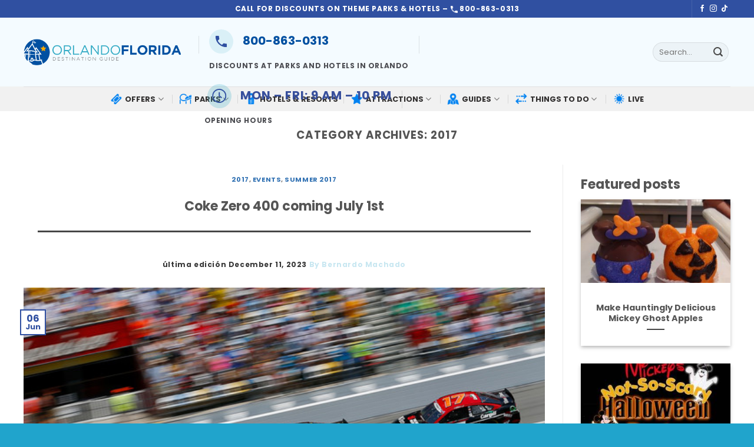

--- FILE ---
content_type: text/html; charset=UTF-8
request_url: https://www.orlando-florida.net/category/2017/page/4/
body_size: 28003
content:
<!DOCTYPE html>
<html lang="en-US" prefix="og: https://ogp.me/ns#" class="loading-site no-js">
<head>
	<meta charset="UTF-8" />
	<link rel="profile" href="http://gmpg.org/xfn/11" />
	<link rel="pingback" href="https://www.orlando-florida.net/xmlrpc.php" />

	<script>(function(html){html.className = html.className.replace(/\bno-js\b/,'js')})(document.documentElement);</script>

<!-- Google Tag Manager for WordPress by gtm4wp.com -->
<script data-cfasync="false" data-pagespeed-no-defer>
	var gtm4wp_datalayer_name = "dataLayer";
	var dataLayer = dataLayer || [];
</script>
<!-- End Google Tag Manager for WordPress by gtm4wp.com --><meta name="viewport" content="width=device-width, initial-scale=1" />
<!-- Search Engine Optimization by Rank Math PRO - https://rankmath.com/ -->
<title>2017 Archives - Page 4 of 8 - Orlando Guide: Discover the Best Things to Do in Orlando, Florida</title>
<meta name="robots" content="follow, index, max-snippet:-1, max-video-preview:-1, max-image-preview:large"/>
<link rel="canonical" href="https://www.orlando-florida.net/category/2017/page/4/" />
<link rel="prev" href="https://www.orlando-florida.net/category/2017/page/3/" />
<link rel="next" href="https://www.orlando-florida.net/category/2017/page/5/" />
<meta property="og:locale" content="en_US" />
<meta property="og:type" content="article" />
<meta property="og:title" content="2017 Archives - Page 4 of 8 - Orlando Guide: Discover the Best Things to Do in Orlando, Florida" />
<meta property="og:url" content="https://www.orlando-florida.net/category/2017/page/4/" />
<meta property="og:site_name" content="Orlando Guide. Discounts, Orlando Tickets, Hotels, Packages" />
<meta property="article:publisher" content="https://www.facebook.com/guiaorlandoflorida" />
<meta name="twitter:card" content="summary_large_image" />
<meta name="twitter:title" content="2017 Archives - Page 4 of 8 - Orlando Guide: Discover the Best Things to Do in Orlando, Florida" />
<meta name="twitter:label1" content="Posts" />
<meta name="twitter:data1" content="75" />
<script type="application/ld+json" class="rank-math-schema-pro">{"@context":"https://schema.org","@graph":[{"@type":"Person","@id":"https://www.orlando-florida.net/#person","name":"Epik Vacations","sameAs":["https://www.facebook.com/guiaorlandoflorida"],"image":{"@type":"ImageObject","@id":"https://www.orlando-florida.net/#logo","url":"https://www.orlando-florida.net/wp-content/uploads/2023/10/OF-Logo.png","contentUrl":"https://www.orlando-florida.net/wp-content/uploads/2023/10/OF-Logo.png","caption":"Orlando Guide. Discounts, Orlando Tickets, Hotels, Packages","inLanguage":"en-US","width":"849","height":"141"}},{"@type":"WebSite","@id":"https://www.orlando-florida.net/#website","url":"https://www.orlando-florida.net","name":"Orlando Guide. Discounts, Orlando Tickets, Hotels, Packages","alternateName":"Orlando Guide","publisher":{"@id":"https://www.orlando-florida.net/#person"},"inLanguage":"en-US"},{"@type":"BreadcrumbList","@id":"https://www.orlando-florida.net/category/2017/page/4/#breadcrumb","itemListElement":[{"@type":"ListItem","position":"1","item":{"@id":"https://www.orlando-florida.net","name":"Home"}},{"@type":"ListItem","position":"2","item":{"@id":"https://www.orlando-florida.net/category/2017/","name":"2017"}}]},{"@type":"CollectionPage","@id":"https://www.orlando-florida.net/category/2017/page/4/#webpage","url":"https://www.orlando-florida.net/category/2017/page/4/","name":"2017 Archives - Page 4 of 8 - Orlando Guide: Discover the Best Things to Do in Orlando, Florida","isPartOf":{"@id":"https://www.orlando-florida.net/#website"},"inLanguage":"en-US","breadcrumb":{"@id":"https://www.orlando-florida.net/category/2017/page/4/#breadcrumb"}}]}</script>
<!-- /Rank Math WordPress SEO plugin -->

<link rel='dns-prefetch' href='//fonts.googleapis.com' />
<link href='https://fonts.gstatic.com' crossorigin rel='preconnect' />
<link rel='prefetch' href='https://www.orlando-florida.net/wp-content/themes/flatsome/assets/js/flatsome.js?ver=be4456ec53c49e21f6f3' />
<link rel='prefetch' href='https://www.orlando-florida.net/wp-content/themes/flatsome/assets/js/chunk.slider.js?ver=3.18.4' />
<link rel='prefetch' href='https://www.orlando-florida.net/wp-content/themes/flatsome/assets/js/chunk.popups.js?ver=3.18.4' />
<link rel='prefetch' href='https://www.orlando-florida.net/wp-content/themes/flatsome/assets/js/chunk.tooltips.js?ver=3.18.4' />
<link rel="alternate" type="application/rss+xml" title="Orlando Guide: Discover the Best Things to Do in Orlando, Florida &raquo; Feed" href="https://www.orlando-florida.net/feed/" />
<link rel="alternate" type="application/rss+xml" title="Orlando Guide: Discover the Best Things to Do in Orlando, Florida &raquo; Comments Feed" href="https://www.orlando-florida.net/comments/feed/" />
<link rel="alternate" type="application/rss+xml" title="Orlando Guide: Discover the Best Things to Do in Orlando, Florida &raquo; 2017 Category Feed" href="https://www.orlando-florida.net/category/2017/feed/" />
<link rel="alternate" type="application/rss+xml" title="Orlando Guide: Discover the Best Things to Do in Orlando, Florida &raquo; Stories Feed" href="https://www.orlando-florida.net/web-stories/feed/"><script type="text/javascript">
/* <![CDATA[ */
window._wpemojiSettings = {"baseUrl":"https:\/\/s.w.org\/images\/core\/emoji\/15.0.3\/72x72\/","ext":".png","svgUrl":"https:\/\/s.w.org\/images\/core\/emoji\/15.0.3\/svg\/","svgExt":".svg","source":{"concatemoji":"https:\/\/www.orlando-florida.net\/wp-includes\/js\/wp-emoji-release.min.js?ver=6.6.2"}};
/*! This file is auto-generated */
!function(i,n){var o,s,e;function c(e){try{var t={supportTests:e,timestamp:(new Date).valueOf()};sessionStorage.setItem(o,JSON.stringify(t))}catch(e){}}function p(e,t,n){e.clearRect(0,0,e.canvas.width,e.canvas.height),e.fillText(t,0,0);var t=new Uint32Array(e.getImageData(0,0,e.canvas.width,e.canvas.height).data),r=(e.clearRect(0,0,e.canvas.width,e.canvas.height),e.fillText(n,0,0),new Uint32Array(e.getImageData(0,0,e.canvas.width,e.canvas.height).data));return t.every(function(e,t){return e===r[t]})}function u(e,t,n){switch(t){case"flag":return n(e,"\ud83c\udff3\ufe0f\u200d\u26a7\ufe0f","\ud83c\udff3\ufe0f\u200b\u26a7\ufe0f")?!1:!n(e,"\ud83c\uddfa\ud83c\uddf3","\ud83c\uddfa\u200b\ud83c\uddf3")&&!n(e,"\ud83c\udff4\udb40\udc67\udb40\udc62\udb40\udc65\udb40\udc6e\udb40\udc67\udb40\udc7f","\ud83c\udff4\u200b\udb40\udc67\u200b\udb40\udc62\u200b\udb40\udc65\u200b\udb40\udc6e\u200b\udb40\udc67\u200b\udb40\udc7f");case"emoji":return!n(e,"\ud83d\udc26\u200d\u2b1b","\ud83d\udc26\u200b\u2b1b")}return!1}function f(e,t,n){var r="undefined"!=typeof WorkerGlobalScope&&self instanceof WorkerGlobalScope?new OffscreenCanvas(300,150):i.createElement("canvas"),a=r.getContext("2d",{willReadFrequently:!0}),o=(a.textBaseline="top",a.font="600 32px Arial",{});return e.forEach(function(e){o[e]=t(a,e,n)}),o}function t(e){var t=i.createElement("script");t.src=e,t.defer=!0,i.head.appendChild(t)}"undefined"!=typeof Promise&&(o="wpEmojiSettingsSupports",s=["flag","emoji"],n.supports={everything:!0,everythingExceptFlag:!0},e=new Promise(function(e){i.addEventListener("DOMContentLoaded",e,{once:!0})}),new Promise(function(t){var n=function(){try{var e=JSON.parse(sessionStorage.getItem(o));if("object"==typeof e&&"number"==typeof e.timestamp&&(new Date).valueOf()<e.timestamp+604800&&"object"==typeof e.supportTests)return e.supportTests}catch(e){}return null}();if(!n){if("undefined"!=typeof Worker&&"undefined"!=typeof OffscreenCanvas&&"undefined"!=typeof URL&&URL.createObjectURL&&"undefined"!=typeof Blob)try{var e="postMessage("+f.toString()+"("+[JSON.stringify(s),u.toString(),p.toString()].join(",")+"));",r=new Blob([e],{type:"text/javascript"}),a=new Worker(URL.createObjectURL(r),{name:"wpTestEmojiSupports"});return void(a.onmessage=function(e){c(n=e.data),a.terminate(),t(n)})}catch(e){}c(n=f(s,u,p))}t(n)}).then(function(e){for(var t in e)n.supports[t]=e[t],n.supports.everything=n.supports.everything&&n.supports[t],"flag"!==t&&(n.supports.everythingExceptFlag=n.supports.everythingExceptFlag&&n.supports[t]);n.supports.everythingExceptFlag=n.supports.everythingExceptFlag&&!n.supports.flag,n.DOMReady=!1,n.readyCallback=function(){n.DOMReady=!0}}).then(function(){return e}).then(function(){var e;n.supports.everything||(n.readyCallback(),(e=n.source||{}).concatemoji?t(e.concatemoji):e.wpemoji&&e.twemoji&&(t(e.twemoji),t(e.wpemoji)))}))}((window,document),window._wpemojiSettings);
/* ]]> */
</script>
<!-- orlando-florida.net is managing ads with Advanced Ads 1.52.2 – https://wpadvancedads.com/ --><script data-wpfc-render="false" id="orlan-ready">
			window.advanced_ads_ready=function(e,a){a=a||"complete";var d=function(e){return"interactive"===a?"loading"!==e:"complete"===e};d(document.readyState)?e():document.addEventListener("readystatechange",(function(a){d(a.target.readyState)&&e()}),{once:"interactive"===a})},window.advanced_ads_ready_queue=window.advanced_ads_ready_queue||[];		</script>
		<style id='wp-emoji-styles-inline-css' type='text/css'>

	img.wp-smiley, img.emoji {
		display: inline !important;
		border: none !important;
		box-shadow: none !important;
		height: 1em !important;
		width: 1em !important;
		margin: 0 0.07em !important;
		vertical-align: -0.1em !important;
		background: none !important;
		padding: 0 !important;
	}
</style>
<style id='wp-block-library-inline-css' type='text/css'>
:root{--wp-admin-theme-color:#007cba;--wp-admin-theme-color--rgb:0,124,186;--wp-admin-theme-color-darker-10:#006ba1;--wp-admin-theme-color-darker-10--rgb:0,107,161;--wp-admin-theme-color-darker-20:#005a87;--wp-admin-theme-color-darker-20--rgb:0,90,135;--wp-admin-border-width-focus:2px;--wp-block-synced-color:#7a00df;--wp-block-synced-color--rgb:122,0,223;--wp-bound-block-color:var(--wp-block-synced-color)}@media (min-resolution:192dpi){:root{--wp-admin-border-width-focus:1.5px}}.wp-element-button{cursor:pointer}:root{--wp--preset--font-size--normal:16px;--wp--preset--font-size--huge:42px}:root .has-very-light-gray-background-color{background-color:#eee}:root .has-very-dark-gray-background-color{background-color:#313131}:root .has-very-light-gray-color{color:#eee}:root .has-very-dark-gray-color{color:#313131}:root .has-vivid-green-cyan-to-vivid-cyan-blue-gradient-background{background:linear-gradient(135deg,#00d084,#0693e3)}:root .has-purple-crush-gradient-background{background:linear-gradient(135deg,#34e2e4,#4721fb 50%,#ab1dfe)}:root .has-hazy-dawn-gradient-background{background:linear-gradient(135deg,#faaca8,#dad0ec)}:root .has-subdued-olive-gradient-background{background:linear-gradient(135deg,#fafae1,#67a671)}:root .has-atomic-cream-gradient-background{background:linear-gradient(135deg,#fdd79a,#004a59)}:root .has-nightshade-gradient-background{background:linear-gradient(135deg,#330968,#31cdcf)}:root .has-midnight-gradient-background{background:linear-gradient(135deg,#020381,#2874fc)}.has-regular-font-size{font-size:1em}.has-larger-font-size{font-size:2.625em}.has-normal-font-size{font-size:var(--wp--preset--font-size--normal)}.has-huge-font-size{font-size:var(--wp--preset--font-size--huge)}.has-text-align-center{text-align:center}.has-text-align-left{text-align:left}.has-text-align-right{text-align:right}#end-resizable-editor-section{display:none}.aligncenter{clear:both}.items-justified-left{justify-content:flex-start}.items-justified-center{justify-content:center}.items-justified-right{justify-content:flex-end}.items-justified-space-between{justify-content:space-between}.screen-reader-text{border:0;clip:rect(1px,1px,1px,1px);clip-path:inset(50%);height:1px;margin:-1px;overflow:hidden;padding:0;position:absolute;width:1px;word-wrap:normal!important}.screen-reader-text:focus{background-color:#ddd;clip:auto!important;clip-path:none;color:#444;display:block;font-size:1em;height:auto;left:5px;line-height:normal;padding:15px 23px 14px;text-decoration:none;top:5px;width:auto;z-index:100000}html :where(.has-border-color){border-style:solid}html :where([style*=border-top-color]){border-top-style:solid}html :where([style*=border-right-color]){border-right-style:solid}html :where([style*=border-bottom-color]){border-bottom-style:solid}html :where([style*=border-left-color]){border-left-style:solid}html :where([style*=border-width]){border-style:solid}html :where([style*=border-top-width]){border-top-style:solid}html :where([style*=border-right-width]){border-right-style:solid}html :where([style*=border-bottom-width]){border-bottom-style:solid}html :where([style*=border-left-width]){border-left-style:solid}html :where(img[class*=wp-image-]){height:auto;max-width:100%}:where(figure){margin:0 0 1em}html :where(.is-position-sticky){--wp-admin--admin-bar--position-offset:var(--wp-admin--admin-bar--height,0px)}@media screen and (max-width:600px){html :where(.is-position-sticky){--wp-admin--admin-bar--position-offset:0px}}
</style>
<link rel='stylesheet' id='mashsb-styles-css' href='https://www.orlando-florida.net/wp-content/plugins/mashsharer/assets/css/mashsb.min.css?ver=4.0.47' type='text/css' media='all' />
<style id='mashsb-styles-inline-css' type='text/css'>
.mashsb-count {color:#cccccc;}@media only screen and (min-width:568px){.mashsb-buttons a {min-width: 177px;}}
</style>
<link rel='stylesheet' id='flatsome-main-css' href='https://www.orlando-florida.net/wp-content/themes/flatsome/assets/css/flatsome.css?ver=3.18.4' type='text/css' media='all' />
<style id='flatsome-main-inline-css' type='text/css'>
@font-face {
				font-family: "fl-icons";
				font-display: block;
				src: url(https://www.orlando-florida.net/wp-content/themes/flatsome/assets/css/icons/fl-icons.eot?v=3.18.4);
				src:
					url(https://www.orlando-florida.net/wp-content/themes/flatsome/assets/css/icons/fl-icons.eot#iefix?v=3.18.4) format("embedded-opentype"),
					url(https://www.orlando-florida.net/wp-content/themes/flatsome/assets/css/icons/fl-icons.woff2?v=3.18.4) format("woff2"),
					url(https://www.orlando-florida.net/wp-content/themes/flatsome/assets/css/icons/fl-icons.ttf?v=3.18.4) format("truetype"),
					url(https://www.orlando-florida.net/wp-content/themes/flatsome/assets/css/icons/fl-icons.woff?v=3.18.4) format("woff"),
					url(https://www.orlando-florida.net/wp-content/themes/flatsome/assets/css/icons/fl-icons.svg?v=3.18.4#fl-icons) format("svg");
			}
</style>
<link rel='stylesheet' id='flatsome-style-css' href='https://www.orlando-florida.net/wp-content/themes/flatsome-child/style.css?ver=3.0' type='text/css' media='all' />
<link rel='stylesheet' id='flatsome-googlefonts-css' href='//fonts.googleapis.com/css?family=Poppins%3Aregular%2C700%2Cregular%2C700%2C200&#038;display=swap&#038;ver=3.9' type='text/css' media='all' />
<script type="text/javascript" src="https://www.orlando-florida.net/wp-includes/js/jquery/jquery.min.js?ver=3.7.1" id="jquery-core-js"></script>
<script type="text/javascript" src="https://www.orlando-florida.net/wp-includes/js/jquery/jquery-migrate.min.js?ver=3.4.1" id="jquery-migrate-js"></script>
<script type="text/javascript" id="mashsb-js-extra">
/* <![CDATA[ */
var mashsb = {"shares":"7","round_shares":"1","animate_shares":"0","dynamic_buttons":"0","share_url":"https:\/\/www.orlando-florida.net\/coke-zero-400-coming-july-1st-2\/","title":"Coke+Zero+400+coming+July+1st","image":"https:\/\/www.orlando-florida.net\/wp-content\/uploads\/2017\/06\/CokeZero400poweredCocaCola.jpg","desc":"One of NASCAR's most anticipated\u00a0events, the Coke Zero 400 Powered By Coca-Cola brings fans an Independence Day holiday\u00a0weekend with racing under the lights at DAYTONA on July 1st.","hashtag":"","subscribe":"content","subscribe_url":"","activestatus":"1","singular":"0","twitter_popup":"1","refresh":"0","nonce":"528b83106a","postid":"","servertime":"1752872560","ajaxurl":"https:\/\/www.orlando-florida.net\/wp-admin\/admin-ajax.php"};
/* ]]> */
</script>
<script type="text/javascript" src="https://www.orlando-florida.net/wp-content/plugins/mashsharer/assets/js/mashsb.min.js?ver=4.0.47" id="mashsb-js"></script>
<script type="text/javascript" id="advanced-ads-advanced-js-js-extra">
/* <![CDATA[ */
var advads_options = {"blog_id":"1","privacy":{"enabled":false,"state":"not_needed"}};
/* ]]> */
</script>
<script type="text/javascript" src="https://www.orlando-florida.net/wp-content/plugins/advanced-ads/public/assets/js/advanced.min.js?ver=1.52.2" id="advanced-ads-advanced-js-js"></script>
<link rel="https://api.w.org/" href="https://www.orlando-florida.net/wp-json/" /><link rel="alternate" title="JSON" type="application/json" href="https://www.orlando-florida.net/wp-json/wp/v2/categories/26" /><link rel="EditURI" type="application/rsd+xml" title="RSD" href="https://www.orlando-florida.net/xmlrpc.php?rsd" />
<meta name="generator" content="WordPress 6.6.2" />
<script>advads_items = { conditions: {}, display_callbacks: {}, display_effect_callbacks: {}, hide_callbacks: {}, backgrounds: {}, effect_durations: {}, close_functions: {}, showed: [] };</script><style type="text/css" id="orlan-layer-custom-css"></style>
<!-- Google Tag Manager for WordPress by gtm4wp.com -->
<!-- GTM Container placement set to off -->
<script data-cfasync="false" data-pagespeed-no-defer type="text/javascript">
	var dataLayer_content = {"visitorIP":"216.244.66.230","pageTitle":"2017 Archives - Page 4 of 8 - Orlando Guide: Discover the Best Things to Do in Orlando, Florida","pagePostType":"post","pagePostType2":"category-post","pageCategory":[2017,"events","summer-2017"]};
	dataLayer.push( dataLayer_content );
</script>
<script>
	console.warn && console.warn("[GTM4WP] Google Tag Manager container code placement set to OFF !!!");
	console.warn && console.warn("[GTM4WP] Data layer codes are active but GTM container must be loaded using custom coding !!!");
</script>
<!-- End Google Tag Manager for WordPress by gtm4wp.com --><script type="text/javascript">
		var advadsCfpQueue = [];
		var advadsCfpAd = function( adID ){
			if ( 'undefined' == typeof advadsProCfp ) { advadsCfpQueue.push( adID ) } else { advadsProCfp.addElement( adID ) }
		};
		</script>
		<meta name="Explore the ultimate Orlando guide: insights on theme parks, attractions, and hidden gems. Plan your adventure with the top things to do in Orlando.">

<!-- Google Tag Manager -->
<script>(function(w,d,s,l,i){w[l]=w[l]||[];w[l].push({'gtm.start':
new Date().getTime(),event:'gtm.js'});var f=d.getElementsByTagName(s)[0],
j=d.createElement(s),dl=l!='dataLayer'?'&l='+l:'';j.async=true;j.src=
'https://www.googletagmanager.com/gtm.js?id='+i+dl;f.parentNode.insertBefore(j,f);
})(window,document,'script','dataLayer','GTM-PGW8PN');</script>
<!-- End Google Tag Manager -->


<script src="https://code.jquery.com/jquery-3.7.1.min.js"></script>

<script>
		$('.nav-top-link').click(function(){
			if($(this).attr('aria-expanded') === 'true'){
				$('.menu-item').removeClass('current-dropdown');
				$(this).attr('aria-expanded', 'false');
			}else if($(this).attr('aria-expanded') === 'false'){
				$('.menu-item').addClass('current-dropdown');
				$(this).attr('aria-expanded', 'true');
			}
		});
	</script>
<link rel="icon" href="https://www.orlando-florida.net/wp-content/uploads/2023/10/cropped-OF-Logo-1-32x32.png" sizes="32x32" />
<link rel="icon" href="https://www.orlando-florida.net/wp-content/uploads/2023/10/cropped-OF-Logo-1-192x192.png" sizes="192x192" />
<link rel="apple-touch-icon" href="https://www.orlando-florida.net/wp-content/uploads/2023/10/cropped-OF-Logo-1-180x180.png" />
<meta name="msapplication-TileImage" content="https://www.orlando-florida.net/wp-content/uploads/2023/10/cropped-OF-Logo-1-270x270.png" />
<style id="custom-css" type="text/css">:root {--primary-color: #3050a1;--fs-color-primary: #3050a1;--fs-color-secondary: #0e81ed;--fs-color-success: #7a9c59;--fs-color-alert: #b20000;--fs-experimental-link-color: #474747;--fs-experimental-link-color-hover: #111;}.tooltipster-base {--tooltip-color: #fff;--tooltip-bg-color: #000;}.off-canvas-right .mfp-content, .off-canvas-left .mfp-content {--drawer-width: 300px;}.container-width, .full-width .ubermenu-nav, .container, .row{max-width: 1230px}.row.row-collapse{max-width: 1200px}.row.row-small{max-width: 1222.5px}.row.row-large{max-width: 1260px}.header-main{height: 117px}#logo img{max-height: 117px}#logo{width:267px;}#logo img{padding:17px 0;}.header-bottom{min-height: 42px}.header-top{min-height: 30px}.transparent .header-main{height: 90px}.transparent #logo img{max-height: 90px}.has-transparent + .page-title:first-of-type,.has-transparent + #main > .page-title,.has-transparent + #main > div > .page-title,.has-transparent + #main .page-header-wrapper:first-of-type .page-title{padding-top: 170px;}.header.show-on-scroll,.stuck .header-main{height:70px!important}.stuck #logo img{max-height: 70px!important}.search-form{ width: 48%;}.header-bg-color {background-color: #f4fbff}.header-bottom {background-color: #f1f1f1}.top-bar-nav > li > a{line-height: 16px }.header-main .nav > li > a{line-height: 16px }.header-bottom-nav > li > a{line-height: 19px }@media (max-width: 549px) {.header-main{height: 70px}#logo img{max-height: 70px}}.nav-dropdown{border-radius:10px}.nav-dropdown{font-size:100%}.header-top{background-color:#3050a1!important;}.blog-wrapper{background-color: #ffffff;}body{color: #474747}body{font-family: Poppins, sans-serif;}body {font-weight: 400;font-style: normal;}.nav > li > a {font-family: Poppins, sans-serif;}.mobile-sidebar-levels-2 .nav > li > ul > li > a {font-family: Poppins, sans-serif;}.nav > li > a,.mobile-sidebar-levels-2 .nav > li > ul > li > a {font-weight: 700;font-style: normal;}h1,h2,h3,h4,h5,h6,.heading-font, .off-canvas-center .nav-sidebar.nav-vertical > li > a{font-family: Poppins, sans-serif;}h1,h2,h3,h4,h5,h6,.heading-font,.banner h1,.banner h2 {font-weight: 700;font-style: normal;}.alt-font{font-family: Poppins, sans-serif;}.alt-font {font-weight: 200!important;font-style: normal!important;}.header:not(.transparent) .header-nav-main.nav > li > a {color: #363434;}.header:not(.transparent) .header-bottom-nav.nav > li > a{color: #312f2f;}.header:not(.transparent) .header-bottom-nav.nav > li > a:hover,.header:not(.transparent) .header-bottom-nav.nav > li.active > a,.header:not(.transparent) .header-bottom-nav.nav > li.current > a,.header:not(.transparent) .header-bottom-nav.nav > li > a.active,.header:not(.transparent) .header-bottom-nav.nav > li > a.current{color: #1e73be;}.header-bottom-nav.nav-line-bottom > li > a:before,.header-bottom-nav.nav-line-grow > li > a:before,.header-bottom-nav.nav-line > li > a:before,.header-bottom-nav.nav-box > li > a:hover,.header-bottom-nav.nav-box > li.active > a,.header-bottom-nav.nav-pills > li > a:hover,.header-bottom-nav.nav-pills > li.active > a{color:#FFF!important;background-color: #1e73be;}.widget:where(:not(.widget_shopping_cart)) a{color: #0e81ed;}.widget:where(:not(.widget_shopping_cart)) a:hover{color: #474747;}.widget .tagcloud a:hover{border-color: #474747; background-color: #474747;}.is-divider{background-color: #474747;}.absolute-footer, html{background-color: #20a4cc}.nav-vertical-fly-out > li + li {border-top-width: 1px; border-top-style: solid;}/* Custom CSS */@media screen and (max-width: 849px){.header-inner .nav{flex-wrap: nowrap !important;width: max-content !important;}}p{color:#585858;}.cc h3 {color:#585858;}.title5 h2 {font-weight: 300;font-size: 22px;}.title5 h2 strong{font-weight: bold;position: relative;padding-right: 16px;}.title5 h2 strong:after{content: '';position: absolute;height: 20px;width: 3px;background-color: #fff;top: 5px;right: 4px;}.bullet-arrow span a{ color: #FFFFFF !important; }.title4 h2 {font-weight: 300;font-size: 22px;}.title4 h2 strong{font-weight: bold;position: relative;padding-right: 16px;}.title4 h2 strong:after{content: '';position: absolute;height: 20px;width: 3px;background-color: #000000;top: 5px;right: 4px;}.row.classh5 h5.post-title.is-large a.plain:hover,.row.classh5 h5.post-title.is-large a.plain:focus{ color: #374f9c !important; }.dark a{color: #000 !important; font-size: 20px;}.dark a:hover,.dark a:focus{color: #374f9c !important;}.deals1 .dark a{color: #000 !important; font-size: 24px; }.dark a:hover,.dark a:focus{color: #374f9c !important;}.dark, .dark p, .dark td { color:#585858; }.row.classh5 h5.post-title.is-larger{padding-top: 0 !important;}.row.deals1 h5.post-title.is-larger{padding-top: 0 !important;}.row.classh5 h5.post-title.is-large{padding-top: 0 !important;}.row.classh5 h5.post-title.is-large a.plain:hover,.row.classh5 h5.post-title.is-large a.plain:focus{color: #000!important;}.row.classh5 h5.post-title.is-large a:hover,.row.classh5 h5.post-title.is-large a:focus{color: #939393 !important;}h1.section-title-normal span {font-size: 24px !important;}ol.flickity-page-dots li.dot{min-width: 13px;max-width: 13px;min-height: 13px;max-height: 13px;padding: 0;}.row.classh5 h1.post-title.is-large{ font-size: 24px !important; }.row.classh5 h2.post-title.is-large{ font-size: 22px !important; }.row.classh5 h3.post-title.is-large{ font-size: 20px !important; }.row.classh5 h4.post-title.is-large{ font-size: 18px !important; }.row.classh5 h5.post-title.is-large{ font-size: 16px !important; }.row.classh5 h6.post-title.is-large{ font-size: 16px !important; }.single-page p.has-background{ line-height: 1.2 !important; }ul {padding-top:20px;}h2 {font-size:22px; padding-top:20px;}h3 {font-size:20px; padding-top:20px;}h4 {font-size:18px; padding-top:20px;}h5 {font-size:16px;padding-top:20px;}h6 {font-size:16px; padding-top:20px;}li {padding-bottom:16px; line-height:22px;}.has-background {line-height:28px;}h1.wp-block-heading{ font-size: 24px !important; padding-top:20px ; text-transform: capitalize; }h2.wp-block-heading{ font-size: 22px !important; padding-top:20px ; text-transform: capitalize; }h3.wp-block-heading{ font-size: 20px !important; padding-top:20px ; text-transform: capitalize; }h4.wp-block-heading{ font-size: 18px !important; padding:20px ; text-transform: capitalize; }h5.wp-block-heading{ font-size: 16px !important; padding:20px; text-transform: capitalize; }h6.wp-block-heading{ font-size: 16px !important; padding:20px ; text-transform: capitalize; }.i-amphtml-story-player-shadow-root-intermediary{ display: none !important; }.section-title-normal span{ font-size: 22px!important; }h5.post-title.is-large{ font-size: 1em !important; }.single-page p.has-background{ line-height: 1.2 !important; }li {padding-bottom:16px; line-height:22px;}.has-background {line-height:28px;}h1.wp-block-heading{ font-size: 24px !important; padding-top:20px ; text-transform: capitalize; }h2.wp-block-heading{ font-size: 22px !important; padding-top:20px ; text-transform: capitalize; }h3.wp-block-heading{ font-size: 20px !important; padding-top:20px ; text-transform: capitalize; }h4.wp-block-heading{ font-size: 18px !important; padding:20px ; text-transform: capitalize; }h5.wp-block-heading{ font-size: 16px !important; padding:20px; text-transform: capitalize; }h6.wp-block-heading{ font-size: 16px !important; padding:20px ; text-transform: capitalize; }.i-amphtml-story-player-shadow-root-intermediary{ display: none !important; }.dark .heading-font, .dark a.lead, .dark h1, .dark h2, .dark h3, .dark h4, .dark h5, .dark h6, .dark label, .hover-dark:hover a, .hover-dark:hover h1, .hover-dark:hover h2, .hover-dark:hover h3, .hover-dark:hover h4, .hover-dark:hover h5, .hover-dark:hover h6, .hover-dark:hover p { color: #374f9c;}a {font-weight:600;color:#0050A1;}a:hover {font-weight:600;color:#0050A1;}p {text-transform: none;text-decoration:none; font-weight: normal; line-height:24px; font-size:1rem; }.txtExcerpt p {color:#4d4e53;text-shadow: 0px 0px 0px rgba(0,0,0,.1);}.dark .is-divider {background-color: hsla(0,0%,0%,0.8);}.row-divided .type-post.status-publish .article-inner .text-center .tagStyle{border: 1px solid transparent;transition: all 0.5s ease;}.row-divided .type-post.status-publish .article-inner .text-center{display: flex;flex-wrap: wrap;gap: 1px 5px;}.row-divided .type-post.status-publish .article-inner .blog-share{display: flex;flex-direction: column;margin: 10px ;}.wp-block-heading alignwide {text-transform:none; font-size:16px;line-height:16px;}.has-background {text-transform:none;margin-top:10px;font-size:16px;line-height:16px;}ul {font-size:16px;text-transform:none;text-decoration:none;font-weight: normal;line-height:1.7rem;}ol {font-size:16px;text-transform:none;text-decoration:none;font-weight: normal;line-height:1.7rem;}p{line-height:1.7rem;}.orlan-highlight-wrapper {margin-bottom:35px;}.orlan-inside-content {margin-bottom:35px;}figcaption {font-size:12px ; font-weight: normal;text-transform:none;}.posted-on{color: #c8e7f1 !important;}.posted-on a{position: relative !important;margin-left: -85px !important;z-index: 9 !important;}.posted-on {color:#000;}.entry-date {color:#373737 ;}.entry-meta {margin-top:10px;}@media screen and (max-width: 849px){.medium-logo-center .logo{position: absolute !important;right: 0 !important;left: 0 !important;margin: auto !important;}}.byline {color:#373737;}.is-xxsmall {font-size: 0.6rem;}.box-badge.hover-dark:hover a,.box-badge.hover-dark:hover p{ color: #FFFFFF !important; }.box-badge.hover-dark a,.box-badge.hover-dark p{ color: #FFFFFF !important; }.dark .is-divider { background-color: #fff; }.medium-logo-center .logo{z-index: 9999;}.has-background {line-height:30px;}.divExcerpt {padding: 10px;background-color: #f5faff;border-radius: 10px;}td {text-transform:none;!importantfont-weight:normal;}table { font-weight:normal;font-size:16px;}.article-inner {display: flex;flex-wrap: wrap;}.getImgFea{ width: 100%; }.posted-on a{ background-color: #FFFFFF; }.dark .heading-font, .dark a.lead, .dark h1, .dark h2, .dark h3, .dark h4, .dark h5, .dark h6, .dark label, .hover-dark:hover a, .hover-dark:hover h1, .hover-dark:hover h2, .hover-dark:hover h3, .hover-dark:hover h4, .hover-dark:hover h5, .hover-dark:hover h6, .hover-dark:hover p { color: #374f9c;}a {font-weight:600;color:#0050A1;}a:hover {font-weight:600;color:#0050A1;}p {text-transform: none;text-decoration:none; font-weight: normal; line-height:24px; font-size:1rem; }.txtExcerpt p {color:#4d4e53;text-shadow: 0px 0px 0px rgba(0,0,0,.1);}.dark .is-divider {background-color: hsla(0,0%,0%,0.8);}.row-divided .type-post.status-publish .article-inner .text-center .tagStyle{border: 1px solid transparent;transition: all 0.5s ease;}.row-divided .type-post.status-publish .article-inner .text-center{display: flex;flex-wrap: wrap;gap: 1px 5px;}.row-divided .type-post.status-publish .article-inner .blog-share{display: flex;flex-direction: column;margin: 10px ;}.wp-block-heading alignwide {text-transform:none; font-size:16px;line-height:16px;}.has-background {text-transform:none;margin-top:10px;font-size:16px;line-height:16px;}ul {font-size:16px;text-transform:none;text-decoration:none;font-weight: normal;line-height:1.7rem;}ol {font-size:16px;text-transform:none;text-decoration:none;font-weight: normal;line-height:1.7rem;}p{line-height:1.7rem;}.orlan-highlight-wrapper {margin-bottom:35px;}.orlan-inside-content {margin-bottom:35px;}figcaption {font-size:12px ; font-weight: normal;text-transform:none;}.posted-on{color: #c8e7f1 !important;}.posted-on a{position: relative !important;margin-left: -85px !important;z-index: 9 !important;}.posted-on {color:#000;}.entry-date {color:#373737 ;}.entry-meta {}@media screen and (max-width: 849px){.medium-logo-center .logo{position: absolute !important;right: 0 !important;left: 0 !important;margin: auto !important;}}.box-badge.hover-dark:hover a,.box-badge.hover-dark:hover p{ color: #FFFFFF !important; }.box-badge.hover-dark a,.box-badge.hover-dark p{ color: #FFFFFF !important; }.dark .is-divider { background-color: #fff; }.wp-embedded-content .wp-embed{display: flex !important;}.medium-logo-center .logo{z-index: 9999;}/* Start of key_facts class styles */.key_facts {padding: 15px;}/* End of key_facts class styles */.entry-meta {font-weight: 800;}.article-inner {display: flex;flex-wrap: wrap;}.getImgFea{ width: 100%; }.posted-on a{ background-color: #FFFFFF; }.article-inner div{ max-width: 100%; }.mtr-td-tag {text-transform:none;font-weight:normal;font-size:15px;}.mtr-cell-content {font-size:15px;}.rank-math-question {font-size:1.3em;padding-top:35px}.wp-block-heading {font-size:1.6em;text-transform:uppercase;}.rank-math-answer {font-size:16px;text-transform:none;text-decoration:none;font-weight: normal;line-height:1.7rem;}.story-content-overlay__excerpt{font-size:16px;text-transform:none;text-decoration:none;font-weight: normal;line-height:1.7rem;}.story-content-overlay__author {font-size:16px;text-transform:none;text-decoration:none;font-weight: normal;line-height:1.7rem;}.story-content-overlay__date{font-size:16px;text-transform:none;text-decoration:none;font-weight: normal;line-height:1rem;}.dark .heading-font, .dark a.lead, .dark h1, .dark h2, .dark h3, .dark h4, .dark h5, .dark h6, .dark label, .hover-dark:hover a, .hover-dark:hover h1, .hover-dark:hover h2, .hover-dark:hover h3, .hover-dark:hover h4, .hover-dark:hover h5, .hover-dark:hover h6, .hover-dark:hover p { color: #374f9c;}a {font-weight:600;color:#0050A1;}a:hover {font-weight:600;color:#0050A1;}p {text-transform: none;text-decoration:none; font-weight: normal; line-height:24px; font-size:1rem; }.txtExcerpt p {color:#4d4e53;text-shadow: 0px 0px 0px rgba(0,0,0,.1);}.dark .is-divider {background-color: hsla(0,0%,0%,0.8);}.row-divided .type-post.status-publish .article-inner .text-center .tagStyle{border: 1px solid transparent;transition: all 0.5s ease;}.row-divided .type-post.status-publish .article-inner .text-center{display: flex;flex-wrap: wrap;gap: 1px 5px;}.row-divided .type-post.status-publish .article-inner .blog-share{display: flex;flex-direction: column;margin: 10px ;}.wp-block-heading alignwide {text-transform:none; font-size:16px;line-height:16px;}.has-background {text-transform:none;margin-top:10px;font-size:16px;line-height:16px;}ul {font-size:16px;text-transform:none;text-decoration:none;font-weight: normal;line-height:1.7rem;}ol {font-size:16px;text-transform:none;text-decoration:none;font-weight: normal;line-height:1.7rem;}p{line-height:1.7rem;}.orlan-highlight-wrapper {margin-bottom:35px;}.orlan-inside-content {margin-bottom:35px;}figcaption {font-size:12px ; font-weight: normal;text-transform:none;}.posted-on{color: #c8e7f1 !important;}.posted-on a{position: relative !important;margin-left: -85px !important;z-index: 9 !important;}.posted-on {color:#000;}.entry-date {color:#373737 ;}.entry-meta {}@media screen and (max-width: 849px){.medium-logo-center .logo{position: absolute !important;right: 0 !important;left: 0 !important;margin: auto !important;}}.box-badge.hover-dark:hover a,.box-badge.hover-dark:hover p{ color: #FFFFFF !important; }.box-badge.hover-dark a,.box-badge.hover-dark p{ color: #FFFFFF !important; }.dark .is-divider { background-color: #fff; }.wp-embedded-content .wp-embed{display: flex !important;}.medium-logo-center .logo{z-index: 9999;}/* Start of key_facts class styles */.key_facts {padding: 15px;}/* End of key_facts class styles */.entry-meta {font-weight: 800;}.article-inner {display: flex;flex-wrap: wrap;}.getImgFea{ width: 100%; }.posted-on a{ background-color: #FFFFFF; }.article-inner div{ max-width: 100%; }.mtr-td-tag {text-transform:none;font-weight:normal;font-size:15px;}.mtr-cell-content {font-size:15px;}.rank-math-question {font-size:1.3em;padding-top:35px}.wp-block-heading h2 {font-size:1.6em;text-transform:capitalize;}wp-block-heading h2 {text-transform:capitalize;!important}.rank-math-answer {font-size:16px;text-transform:none;text-decoration:none;font-weight: normal;line-height:1.7rem;}.story-content-overlay__excerpt{font-size:16px;text-transform:none;text-decoration:none;font-weight: normal;line-height:1.7rem;}.story-content-overlay__author {font-size:16px;text-transform:none;text-decoration:none;font-weight: normal;line-height:1.7rem;}.story-content-overlay__date{font-size:16px;text-transform:none;text-decoration:none;font-weight: normal;line-height:1rem;}/* Custom CSS Mobile */@media (max-width: 549px){#linha {width: 100%;border-bottom: 0.5px solid #939393;padding-top:5px;}@media screen and (max-width: 849px){.medium-logo-center .logo{position: absolute !important;right: 0 !important;left: 0 !important;margin: auto !important;}}.flickity-button-icon {color:#fff;}.header-inner.flex-row.container.logo-left.medium-logo-center .flex-col.show-for-medium.flex-right{position: absolute;top: 20px;right: 15px;color:#374e9c;}.header-main .mobile-nav.nav.nav-right a.nav-top-link{color: #f4fbff !important;}.header-main .mobile-nav.nav.nav-right a.nav-top-link i{ color: #b1b5b7 !important; }}.label-new.menu-item > a:after{content:"New";}.label-hot.menu-item > a:after{content:"Hot";}.label-sale.menu-item > a:after{content:"Sale";}.label-popular.menu-item > a:after{content:"Popular";}</style>		<style type="text/css" id="wp-custom-css">
			/*--- Inicio table_cont ---*/
.table_cont {
    padding: 15px;
    margin: 10px;
    background-color: #EBF4FA; /* Azul muy suave */
    border: 1.5px solid #206BA4; /* Borde sólido de azul oscuro */
    border-radius: 4px;
    font-style: italic;
}

.table_cont p {
    margin: 0;
    font-weight: normal; /* Establecer el peso de fuente a normal */
}

.table_cont em {
    font-style: italic; /* Mantener el estilo cursiva */
    font-weight: bold; /* Aplicar negrita */
}

.table_cont a {
    text-decoration: none; /* Eliminar subrayado de los hipervínculos */
    font-style: normal; /* Establecer el estilo de fuente a normal para los hipervínculos */
/*    color: #FFAB35;  Cambiar el color de los hipervínculos */
}
/*--- Fin table_cont ---*/

.wp-block-details summary {
    cursor: pointer;
    font-size: 18px;
    font-weight: 600;
}		</style>
		
    <!-- BEGIN - Make Tables Responsive -->
    <style type="text/css">
        
    /* Multi-row tables */
    @media (max-width: 650px) {

        .mtr-table tbody,
        .mtr-table {
        	width: 100% !important;
            display: table !important;
        }

        .mtr-table tr,
        .mtr-table .mtr-th-tag,
        .mtr-table .mtr-td-tag {
        	display: block !important;
            clear: both !important;
            height: auto !important;
        }

        .mtr-table .mtr-td-tag,
        .mtr-table .mtr-th-tag {
        	text-align: right !important;
            width: auto !important;
            box-sizing: border-box !important;
            overflow: auto !important;
        }
    
            .mtr-table .mtr-cell-content {
            	text-align: right !important;
            }
            
        .mtr-table tbody,
        .mtr-table tr,
        .mtr-table {
        	border: none !important;
            padding: 0 !important;
        }

        .mtr-table .mtr-td-tag,
        .mtr-table .mtr-th-tag {
        	border: none;
        }

        .mtr-table tr:nth-child(even) .mtr-td-tag,
        .mtr-table tr:nth-child(even) .mtr-th-tag {
            border-bottom: 1px solid #dddddd !important;
            border-left: 1px solid #dddddd !important;
            border-right: 1px solid #dddddd !important;
            border-top: none !important;
        }

        .mtr-table tr:nth-child(odd) .mtr-td-tag,
        .mtr-table tr:nth-child(odd) .mtr-th-tag {
            border-bottom: 1px solid #bbbbbb !important;
            border-left: 1px solid #bbbbbb !important;
            border-right: 1px solid #bbbbbb !important;
            border-top: none !important;
        }

        .mtr-table tr:first-of-type td:first-of-type,
        .mtr-table tr:first-of-type th:first-of-type {
            border-top: 1px solid #bbbbbb !important;
        }

        .mtr-table.mtr-thead-td tr:nth-of-type(2) td:first-child,
        .mtr-table.mtr-thead-td tr:nth-of-type(2) th:first-child,
        .mtr-table.mtr-tr-th tr:nth-of-type(2) td:first-child,
        .mtr-table.mtr-tr-th tr:nth-of-type(2) th:first-child,
        .mtr-table.mtr-tr-td tr:nth-of-type(2) td:first-child,
        .mtr-table.mtr-tr-td tr:nth-of-type(2) th:first-child {
            border-top: 1px solid #dddddd !important;
        }
            .mtr-table tr:nth-child(even),
            .mtr-table tr:nth-child(even) .mtr-td-tag,
            .mtr-table tr:nth-child(even) .mtr-th-tag {
                background: #ffffff !important;
            }

            .mtr-table tr:nth-child(odd),
            .mtr-table tr:nth-child(odd) .mtr-td-tag,
            .mtr-table tr:nth-child(odd) .mtr-th-tag {
                background: #dddddd !important;
            }
        .mtr-table .mtr-td-tag,
        .mtr-table .mtr-td-tag:first-child,
        .mtr-table .mtr-th-tag,
        .mtr-table .mtr-th-tag:first-child {
            padding: 5px 10px !important;
        }
        
        .mtr-table td[data-mtr-content]:before,
        .mtr-table th[data-mtr-content]:before {
        	display: inline-block !important;
        	content: attr(data-mtr-content) !important;
        	float: left !important;
            text-align: left !important;
            white-space: pre-line !important;
        }
        
        .mtr-table thead,
        .mtr-table.mtr-tr-th tr:first-of-type,
        .mtr-table.mtr-tr-td tr:first-of-type,
        .mtr-table colgroup {
        	display: none !important;
        }
    
        .mtr-cell-content {
            max-width: 49% !important;
            display: inline-block !important;
        }
            
        .mtr-table td[data-mtr-content]:before,
        .mtr-table th[data-mtr-content]:before {
            max-width: 49% !important;
        }
            
    }
    
    /* Single-row tables */
    @media (max-width: 650px) {

        .mtr-one-row-table .mtr-td-tag,
        .mtr-one-row-table .mtr-th-tag {
            box-sizing: border-box !important;
        }

        .mtr-one-row-table colgroup {
        	display: none !important;
        }

    
        .mtr-one-row-table tbody,
        .mtr-one-row-table tr,
        .mtr-one-row-table {
        	border: none !important;
            padding: 0 !important;
            width: 100% !important;
            display: block;
        }

        .mtr-one-row-table .mtr-td-tag,
        .mtr-one-row-table .mtr-th-tag {
            border: none;
        }
        
        .mtr-one-row-table .mtr-td-tag,
        .mtr-one-row-table .mtr-th-tag {
        	display: block !important;
            width: 50% !important;
        }
        .mtr-one-row-table tr {
            display: flex !important;
            flex-wrap: wrap !important;
        }
        
            .mtr-one-row-table td:nth-child(4n+1),
            .mtr-one-row-table th:nth-child(4n+1),
            .mtr-one-row-table td:nth-child(4n+2),
            .mtr-one-row-table th:nth-child(4n+2) {
                background: #dddddd !important;
            }

            .mtr-one-row-table th:nth-child(2n+1),
            .mtr-one-row-table td:nth-child(2n+1) {
                border-right: 1px solid #bbbbbb !important;
                border-left: 1px solid #bbbbbb !important;
            }

            .mtr-one-row-table td:nth-child(2n+2),
            .mtr-one-row-table th:nth-child(2n+2) {
                border-right: 1px solid #bbbbbb !important;
            }

            /* last two */
            .mtr-one-row-table td:nth-last-child(-n+2),
            .mtr-one-row-table th:nth-last-child(-n+2) {
                border-bottom: 1px solid #bbbbbb !important;
            }
            
        .mtr-one-row-table .mtr-td-tag,
        .mtr-one-row-table .mtr-th-tag {
            border-top: 1px solid #bbbbbb !important;
            padding: 5px 10px !important;
        }
        
    }
    </style>
    <!-- END - Make Tables Responsive -->
        </head>

<body class="archive paged category category-26 paged-4 category-paged-4 lightbox nav-dropdown-has-arrow nav-dropdown-has-shadow nav-dropdown-has-border mobile-submenu-toggle aa-prefix-orlan-">


<a class="skip-link screen-reader-text" href="#main">Skip to content</a>

<div id="wrapper">

	
	<header id="header" class="header ">
		<div class="header-wrapper">
			<div id="top-bar" class="header-top hide-for-sticky nav-dark flex-has-center hide-for-medium">
    <div class="flex-row container">
      <div class="flex-col hide-for-medium flex-left">
          <ul class="nav nav-left medium-nav-center nav-small  nav-divided">
                        </ul>
      </div>

      <div class="flex-col hide-for-medium flex-center">
          <ul class="nav nav-center nav-small  nav-divided">
              <li class="html custom html_topbar_left"><strong class="uppercase">Call For Discounts On Theme Parks & Hotels –  <img alt="Call Now" src="https://www.orlando-florida.net/wp-content/uploads/2023/10/icon-phone.png" style="width:12px;"> <a style="color:#fff"; href="tel:800-863-0313"></a> 800-863-0313</strong>
</li>          </ul>
      </div>

      <div class="flex-col hide-for-medium flex-right">
         <ul class="nav top-bar-nav nav-right nav-small  nav-divided">
              <li class="header-divider"></li><li class="html header-social-icons ml-0">
	<div class="social-icons follow-icons" ><a href="https://www.facebook.com/MagicalGetaway/" target="_blank" data-label="Facebook" class="icon plain facebook tooltip" title="Follow on Facebook" aria-label="Follow on Facebook" rel="noopener nofollow" ><i class="icon-facebook" ></i></a><a href="https://www.instagram.com/orlmagicalgetaway/" target="_blank" data-label="Instagram" class="icon plain instagram tooltip" title="Follow on Instagram" aria-label="Follow on Instagram" rel="noopener nofollow" ><i class="icon-instagram" ></i></a><a href="https://www.tiktok.com/@orlmagicalgetaway/" target="_blank" data-label="TikTok" class="icon plain tiktok tooltip" title="Follow on TikTok" aria-label="Follow on TikTok" rel="noopener nofollow" ><i class="icon-tiktok" ></i></a></div></li>
          </ul>
      </div>

      
    </div>
</div>
<div id="masthead" class="header-main hide-for-sticky">
      <div class="header-inner flex-row container logo-left medium-logo-center" role="navigation">

          <!-- Logo -->
          <div id="logo" class="flex-col logo">
            
<!-- Header logo -->
<a href="https://www.orlando-florida.net/" title="Orlando Guide: Discover the Best Things to Do in Orlando, Florida - Revolutionize your Orlando trip with Orlando Guide! Access insider information on unmatched hotel deals and theme park ticket promotions. Uncover hidden gems and stellar attractions waiting for you. Experience seasonal events like never before and make every moment unforgettable!" rel="home">
		<img width="849" height="141" src="https://www.orlando-florida.net/wp-content/uploads/2023/10/OF-Logo.png" class="header_logo header-logo" alt="Orlando Guide: Discover the Best Things to Do in Orlando, Florida"/><img  width="849" height="141" src="https://www.orlando-florida.net/wp-content/uploads/2023/10/OF-Logo.png" class="header-logo-dark" alt="Orlando Guide: Discover the Best Things to Do in Orlando, Florida"/></a>
          </div>

          <!-- Mobile Left Elements -->
          <div class="flex-col show-for-medium flex-left">
            <ul class="mobile-nav nav nav-left ">
              <li class="nav-icon has-icon">
  		<a href="#" data-open="#main-menu" data-pos="left" data-bg="main-menu-overlay" data-color="" class="is-small" aria-label="Menu" aria-controls="main-menu" aria-expanded="false">

		  <i class="icon-menu" ></i>
		  		</a>
	</li>
            </ul>
          </div>

          <!-- Left Elements -->
          <div class="flex-col hide-for-medium flex-left
            flex-grow">
            <ul class="header-nav header-nav-main nav nav-left  nav-divided nav-size-medium nav-uppercase nav-prompts-overlay" >
              <li class="header-divider"></li><li class="html custom html_topbar_right">  <h3 style="color: #3050a1; font-size: 100%;"><strong style="color:#374f9c; font-size:20px;" ><a href="tel: 800-863-0313"> <img  alt="Call Now" src="https://www.orlando-florida.net/wp-content/uploads/2023/10/phone-icon.png" > 
  &nbsp;&nbsp;&nbsp;800-863-0313</a> </h3>
<strong class="uppercase" style="font-size: 12px; color:#4D4E53;">Discounts at parks and hotels in Orlando</strong></li><li class="header-divider"></li><li class="html custom html_top_right_text"><h3 class="uppercase" style="color:#374f9c; font-size:20px;"> <img src="https://www.orlando-florida.net/wp-content/uploads/2023/10/clock-icon.png" >     Mon – Fri:
9 am – 10 pm</strong></h3>
<strong class="uppercase" style="font-size: 12px; color:#4D4E53;">Opening Hours</strong>

</li><li class="header-divider"></li>            </ul>
          </div>

          <!-- Right Elements -->
          <div class="flex-col hide-for-medium flex-right">
            <ul class="header-nav header-nav-main nav nav-right  nav-divided nav-size-medium nav-uppercase nav-prompts-overlay">
              <li class="header-search-form search-form html relative has-icon">
	<div class="header-search-form-wrapper">
		<div class="searchform-wrapper ux-search-box relative form-flat is-normal"><form method="get" class="searchform" action="https://www.orlando-florida.net/" role="search">
		<div class="flex-row relative">
			<div class="flex-col flex-grow">
	   	   <input type="search" class="search-field mb-0" name="s" value="" id="s" placeholder="Search&hellip;" />
			</div>
			<div class="flex-col">
				<button type="submit" class="ux-search-submit submit-button secondary button icon mb-0" aria-label="Submit">
					<i class="icon-search" ></i>				</button>
			</div>
		</div>
    <div class="live-search-results text-left z-top"></div>
</form>
</div>	</div>
</li>
            </ul>
          </div>

          <!-- Mobile Right Elements -->
          <div class="flex-col show-for-medium flex-right">
            <ul class="mobile-nav nav nav-right ">
              <li id="menu-item-44307" class="menu-item menu-item-type-custom menu-item-object-custom menu-item-44307 menu-item-design-custom-size menu-item-has-block has-dropdown has-icon-left"><a class="nav-top-link" aria-expanded="false" aria-haspopup="menu"><img class="ux-menu-icon" width="20" height="20" src="https://www.orlando-florida.net/wp-content/uploads/2024/03/icon-phone-24.png" alt="" /> <i class="icon-angle-down" ></i></a><div class="sub-menu nav-dropdown"><div class="row row-full-width c3"  id="row-219531542">


	<div id="col-813178151" class="col c3 medium-3 small-12 large-3"  >
				<div class="col-inner"  >
			
			

<div class="row row-dashed c3"  id="row-93999573">


	<div id="col-742565096" class="col c3 small-12 large-12"  >
				<div class="col-inner text-center"  >
			
			

	<div id="text-376509488" class="text c3">
		

<h2 style="font-size:22px;">CALL FOR DISCOUNTS ON<br />
THEME PARKS & HOTELS</h2>
		
<style>
#text-376509488 {
  font-size: 1rem;
  line-height: 1.15;
  text-align: center;
}
</style>
	</div>
	

		</div>
				
<style>
#col-742565096 > .col-inner {
  padding: 10px 0px 0px 0px;
}
@media (min-width:550px) {
  #col-742565096 > .col-inner {
    padding: 10px 0px 0px 30px;
  }
}
</style>
	</div>

	

	<div id="col-1058961358" class="col cc small-12 large-12"  >
				<div class="col-inner"  >
			
			


		<div class="icon-box featured-box c3 icon-box-left text-left"  >
					<div class="icon-box-img" style="width: 60px">
				<div class="icon">
					<div class="icon-inner" >
						<img width="266" height="266" src="https://www.orlando-florida.net/wp-content/uploads/2024/03/language-learning_HELLO-300x300.png" class="attachment-medium size-medium" alt="" decoding="async" fetchpriority="high" srcset="https://www.orlando-florida.net/wp-content/uploads/2024/03/language-learning_HELLO-300x300.png 300w, https://www.orlando-florida.net/wp-content/uploads/2024/03/language-learning_HELLO-150x150.png 150w, https://www.orlando-florida.net/wp-content/uploads/2024/03/language-learning_HELLO-96x96.png 96w, https://www.orlando-florida.net/wp-content/uploads/2024/03/language-learning_HELLO.png 512w" sizes="(max-width: 266px) 100vw, 266px" />					</div>
				</div>
			</div>
				<div class="icon-box-text last-reset">
									

		<div class="c3">
				

<script src="https://code.jquery.com/jquery-3.7.1.min.js"></script>


<script>
		$('.nav-top-link').click(function(){
			if($(this).attr('aria-expanded') === 'true'){
				$('.menu-item').removeClass('current-dropdown');
				$(this).attr('aria-expanded', 'false');
			}else if($(this).attr('aria-expanded') === 'false'){
				$('.menu-item').addClass('current-dropdown');
				$(this).attr('aria-expanded', 'true');
			}
		});
	</script>

<div data-orlan-trackid="44288" data-orlan-trackbid="1" class="orlan-target" id="orlan-2005802182"><a data-no-instant="1" href="tel:800-863-0313" class="adv-link" aria-label="call 800-863-0313" uw-rm-vague-link-id="tel:800-863-0313$call 800-863-0313" data-uw-rm-vglnk=""><h3>800-863-0313</h3>
</a></div>
		</div>
	

		</div>
	</div>
	
	

		</div>
				
<style>
#col-1058961358 > .col-inner {
  padding: 10px 0px 0px 30px;
}
</style>
	</div>

	

	<div id="col-1142855782" class="col c3 small-12 large-12"  >
				<div class="col-inner"  >
			
			


		<div class="icon-box featured-box c3 icon-box-left text-left"  >
					<div class="icon-box-img" style="width: 60px">
				<div class="icon">
					<div class="icon-inner" >
						<img width="266" height="266" src="https://www.orlando-florida.net/wp-content/uploads/2024/03/language-learning_espanol-300x300.png" class="attachment-medium size-medium" alt="" decoding="async" srcset="https://www.orlando-florida.net/wp-content/uploads/2024/03/language-learning_espanol-300x300.png 300w, https://www.orlando-florida.net/wp-content/uploads/2024/03/language-learning_espanol-150x150.png 150w, https://www.orlando-florida.net/wp-content/uploads/2024/03/language-learning_espanol-96x96.png 96w, https://www.orlando-florida.net/wp-content/uploads/2024/03/language-learning_espanol.png 512w" sizes="(max-width: 266px) 100vw, 266px" />					</div>
				</div>
			</div>
				<div class="icon-box-text last-reset">
									

		<div class="cc">
				

<div data-orlan-trackid="44289" data-orlan-trackbid="1" class="orlan-target" id="orlan-1596068034"><a data-no-instant="1" href="tel:(800)-863-0313" class="adv-link" aria-label="call (800)-863-0313" uw-rm-vague-link-id="tel:(800)-863-0313$call (800)-863-0313" data-uw-rm-vglnk=""><h3>(800)-863-0313</h3>
</a></div>
		</div>
	

		</div>
	</div>
	
	

		</div>
				
<style>
#col-1142855782 > .col-inner {
  padding: 10px 0px 0px 30px;
}
</style>
	</div>

	

	<div id="col-1381151587" class="col small-12 large-12"  >
				<div class="col-inner text-center"  >
			
			

<a href="https://espanol.orlando-florida.net/" class="button primary is-link"  >
    <span>VISITA NUESTRO SíTIO EN español</span>
  </a>



		</div>
				
<style>
#col-1381151587 > .col-inner {
  padding: 20px 0px 0px 0px;
}
@media (min-width:550px) {
  #col-1381151587 > .col-inner {
    padding: 20px 0px 0px 30px;
  }
}
</style>
	</div>

	

</div>

		</div>
					</div>

	

</div></div><style>#menu-item-44307 > .nav-dropdown {width: 350px;}</style></li>
            </ul>
          </div>

      </div>

            <div class="container"><div class="top-divider full-width"></div></div>
      </div>
<div id="wide-nav" class="header-bottom wide-nav hide-for-sticky flex-has-center hide-for-medium">
    <div class="flex-row container">

            
                        <div class="flex-col hide-for-medium flex-center">
                <ul class="nav header-nav header-bottom-nav nav-center  nav-divided">
                    <li id="menu-item-39235" class="menu-item menu-item-type-custom menu-item-object-custom menu-item-39235 menu-item-design-default menu-item-has-block has-dropdown has-icon-left"><a href="#" class="nav-top-link" aria-expanded="false" aria-haspopup="menu"><img class="ux-menu-icon" width="20" height="20" src="https://www.orlando-florida.net/wp-content/uploads/2023/10/ticket.png" alt="" />OFFERS<i class="icon-angle-down" ></i></a><div class="sub-menu nav-dropdown"><div class="row row-collapse"  id="row-2102962199">


	<div id="col-796672719" class="col small-12 large-12"  >
				<div class="col-inner text-center"  >
			
			


  <div class="banner has-hover" id="banner-344805135">
          <div class="banner-inner fill">
        <div class="banner-bg fill" >
            <div class="bg fill bg-fill bg-loaded"></div>
                                    
                    </div>
		
        <div class="banner-layers container">
            <div class="fill banner-link"></div>            

   <div id="text-box-1217803308" class="text-box banner-layer x50 md-x50 lg-x50 y50 md-y50 lg-y50 res-text">
                                <div class="text-box-content text dark">
              
              <div class="text-inner text-center">
                  


              </div>
           </div>
                            
<style>
#text-box-1217803308 {
  width: 60%;
}
#text-box-1217803308 .text-box-content {
  font-size: 100%;
}
</style>
    </div>
 

        </div>
      </div>

            
<style>
#banner-344805135 {
  padding-top: 150px;
}
#banner-344805135 .bg.bg-loaded {
  background-image: url(https://www.orlando-florida.net/wp-content/uploads/2023/10/must-see-shows-seaWorld-orlando-upcoming-events-1.jpg);
}
</style>
  </div>


	<div id="gap-84424098" class="gap-element clearfix" style="display:block; height:auto;">
		
<style>
#gap-84424098 {
  padding-top: 10px;
}
</style>
	</div>
	

	<div id="text-2467088474" class="text">
		

<h3 class="uppercase" style="font-size:20px;">Discount Aquatica<br />Orlando Tickets</h3>
<h2 style="font-size:40px;"><strong>$39</strong></h2>

		
<style>
#text-2467088474 {
  font-size: 1rem;
  line-height: 1;
  text-align: center;
  color: #3050a1;
}
#text-2467088474 > * {
  color: #3050a1;
}
</style>
	</div>
	
<a href="tel:877-558-1137" class="button success is-large expand"  >
    <span>call for details</span>
  <i class="icon-phone" aria-hidden="true" ></i></a>


	<div id="gap-1001646584" class="gap-element clearfix" style="display:block; height:auto;">
		
<style>
#gap-1001646584 {
  padding-top: 10px;
}
</style>
	</div>
	

<a href="https://www.orlando-florida.net/offers-2/" class="button primary is-large expand"  >
    <span>other offers</span>
  <i class="icon-angle-right" aria-hidden="true" ></i></a>



		</div>
				
<style>
#col-796672719 > .col-inner {
  padding: 20px 20px 20px 20px;
}
</style>
	</div>

	

</div></div></li>
<li id="menu-item-39236" class="menu-item menu-item-type-custom menu-item-object-custom menu-item-has-children menu-item-39236 menu-item-design-default has-dropdown has-icon-left"><a class="nav-top-link" aria-expanded="false" aria-haspopup="menu"><img class="ux-menu-icon" width="20" height="20" src="https://www.orlando-florida.net/wp-content/uploads/2023/10/roller-coaster.png" alt="" />PARKS<i class="icon-angle-down" ></i></a>
<ul class="sub-menu nav-dropdown nav-dropdown-simple">
	<li id="menu-item-39237" class="menu-item menu-item-type-custom menu-item-object-custom menu-item-has-children menu-item-39237 nav-dropdown-col has-icon-left"><a><img class="ux-menu-icon" width="20" height="20" src="https://www.orlando-florida.net/wp-content/uploads/2023/10/mikeyt.png" alt="" />Walt Disney World</a>
	<ul class="sub-menu nav-column nav-dropdown-simple">
		<li id="menu-item-39238" class="menu-item menu-item-type-custom menu-item-object-custom menu-item-39238"><a href="https://www.orlando-florida.net/magic-kingdom/">Magic Kingdom</a></li>
		<li id="menu-item-39239" class="menu-item menu-item-type-custom menu-item-object-custom menu-item-39239"><a href="https://www.orlando-florida.net/epcot/">EPCOT</a></li>
		<li id="menu-item-39240" class="menu-item menu-item-type-custom menu-item-object-custom menu-item-39240"><a href="https://www.orlando-florida.net/hollywood-studios/">Disney&#8217;s Hollywood Studios</a></li>
		<li id="menu-item-39241" class="menu-item menu-item-type-custom menu-item-object-custom menu-item-39241"><a href="https://www.orlando-florida.net/animal-kingdom/">Disney&#8217;s Animal Kingdom</a></li>
		<li id="menu-item-39242" class="menu-item menu-item-type-custom menu-item-object-custom menu-item-39242"><a href="https://www.orlando-florida.net/disney-blizzard-beach/">Disney&#8217;s Blizzard Beach</a></li>
		<li id="menu-item-39243" class="menu-item menu-item-type-custom menu-item-object-custom menu-item-39243"><a href="https://www.orlando-florida.net/disneys-typhoon-lagoon/">Disney&#8217;s Typhoon Lagoon</a></li>
	</ul>
</li>
	<li id="menu-item-39244" class="menu-item menu-item-type-custom menu-item-object-custom menu-item-has-children menu-item-39244 nav-dropdown-col has-icon-left"><a><img class="ux-menu-icon" width="20" height="20" src="https://www.orlando-florida.net/wp-content/uploads/2023/10/universal.png" alt="" />Universal Orlando Resort</a>
	<ul class="sub-menu nav-column nav-dropdown-simple">
		<li id="menu-item-39245" class="menu-item menu-item-type-custom menu-item-object-custom menu-item-39245"><a href="https://www.orlando-florida.net/universal-studios/">Universal Studios Florida</a></li>
		<li id="menu-item-39246" class="menu-item menu-item-type-custom menu-item-object-custom menu-item-39246"><a href="https://www.orlando-florida.net/islands-of-adventure/">Universal&#8217;s Islands of Adventure</a></li>
		<li id="menu-item-39247" class="menu-item menu-item-type-custom menu-item-object-custom menu-item-39247"><a href="https://www.orlando-florida.net/volcano-bay/">Universal&#8217;s Volcano Bay</a></li>
		<li id="menu-item-39573" class="menu-item menu-item-type-custom menu-item-object-custom menu-item-39573"><a href="https://www.orlando-florida.net/city-walk/">Universal&#8217;s City Walk</a></li>
	</ul>
</li>
	<li id="menu-item-39248" class="menu-item menu-item-type-custom menu-item-object-custom menu-item-has-children menu-item-39248 nav-dropdown-col has-icon-left"><a><img class="ux-menu-icon" width="20" height="20" src="https://www.orlando-florida.net/wp-content/uploads/2023/10/seaworld-icon.png" alt="" />SeaWorld Orlando</a>
	<ul class="sub-menu nav-column nav-dropdown-simple">
		<li id="menu-item-39249" class="menu-item menu-item-type-custom menu-item-object-custom menu-item-39249"><a href="https://www.orlando-florida.net/seaworld/">SeaWorld Orlando</a></li>
		<li id="menu-item-39250" class="menu-item menu-item-type-custom menu-item-object-custom menu-item-39250"><a href="https://www.orlando-florida.net/aquatica/">Aquatica (park water)</a></li>
		<li id="menu-item-39251" class="menu-item menu-item-type-custom menu-item-object-custom menu-item-39251"><a href="https://www.orlando-florida.net/discovery-cove/">Discovery Cove</a></li>
		<li id="menu-item-39641" class="menu-item menu-item-type-custom menu-item-object-custom menu-item-39641"><a href="https://www.orlando-florida.net/bush-garden/">Bush Garden</a></li>
	</ul>
</li>
	<li id="menu-item-39252" class="menu-item menu-item-type-custom menu-item-object-custom menu-item-has-children menu-item-39252 nav-dropdown-col has-icon-left"><a><img class="ux-menu-icon" width="20" height="20" src="https://www.orlando-florida.net/wp-content/uploads/2023/10/lego-land-fl.png" alt="" />Legoland Resort</a>
	<ul class="sub-menu nav-column nav-dropdown-simple">
		<li id="menu-item-39253" class="menu-item menu-item-type-custom menu-item-object-custom menu-item-39253"><a href="https://www.orlando-florida.net/lego-land/">Legoland Florida</a></li>
		<li id="menu-item-39254" class="menu-item menu-item-type-custom menu-item-object-custom menu-item-39254"><a href="https://www.orlando-florida.net/lego-land-watter-park/">Legoland Water Park</a></li>
		<li id="menu-item-39255" class="menu-item menu-item-type-custom menu-item-object-custom menu-item-39255"><a href="https://www.orlando-florida.net/peppa-pig/">Peppa Pig</a></li>
	</ul>
</li>
</ul>
</li>
<li id="menu-item-39257" class="menu-item menu-item-type-custom menu-item-object-custom menu-item-39257 menu-item-design-default has-icon-left"><a href="https://www.orlando-florida.net/hotels-e-resorts/" class="nav-top-link"><img class="ux-menu-icon" width="20" height="20" src="https://www.orlando-florida.net/wp-content/uploads/2023/10/vacation.png" alt="" />HOTELS &#038; RESORTS</a></li>
<li id="menu-item-39260" class="menu-item menu-item-type-custom menu-item-object-custom menu-item-has-children menu-item-39260 menu-item-design-default has-dropdown has-icon-left"><a class="nav-top-link" aria-expanded="false" aria-haspopup="menu"><img class="ux-menu-icon" width="20" height="20" src="https://www.orlando-florida.net/wp-content/uploads/2023/10/star-1.png" alt="" />ATTRACTIONS<i class="icon-angle-down" ></i></a>
<ul class="sub-menu nav-dropdown nav-dropdown-simple">
	<li id="menu-item-39263" class="menu-item menu-item-type-custom menu-item-object-custom menu-item-39263 has-icon-left"><a href="https://www.orlando-florida.net/roller-coasters/"><img class="ux-menu-icon" width="20" height="20" src="https://www.orlando-florida.net/wp-content/uploads/2023/11/roller-coaters-150x150.png" alt="" />Roller coasters</a></li>
	<li id="menu-item-39265" class="menu-item menu-item-type-custom menu-item-object-custom menu-item-39265 has-icon-left"><a href="https://www.orlando-florida.net/virtual-reality-and-simulators/"><img class="ux-menu-icon" width="20" height="20" src="https://www.orlando-florida.net/wp-content/uploads/2023/11/3d-simulator-150x150.png" alt="" />Virtual Reality and Simulators</a></li>
	<li id="menu-item-39266" class="menu-item menu-item-type-custom menu-item-object-custom menu-item-39266 has-icon-left"><a href="https://www.orlando-florida.net/watter-attractions/"><img class="ux-menu-icon" width="20" height="20" src="https://www.orlando-florida.net/wp-content/uploads/2023/11/watter-park-150x150.png" alt="" />Water Attractions</a></li>
	<li id="menu-item-39267" class="menu-item menu-item-type-custom menu-item-object-custom menu-item-39267 has-icon-left"><a href="https://www.orlando-florida.net/attractions-for-children/"><img class="ux-menu-icon" width="20" height="20" src="https://www.orlando-florida.net/wp-content/uploads/2023/11/attractions-children-150x150.png" alt="" />Attractions for Children</a></li>
	<li id="menu-item-39268" class="menu-item menu-item-type-custom menu-item-object-custom menu-item-39268 has-icon-left"><a href="https://www.orlando-florida.net/live-show/"><img class="ux-menu-icon" width="20" height="20" src="https://www.orlando-florida.net/wp-content/uploads/2023/11/live-show-logo-150x150.png" alt="" />Live Shows</a></li>
	<li id="menu-item-39269" class="menu-item menu-item-type-custom menu-item-object-custom menu-item-39269 has-icon-left"><a href="https://www.orlando-florida.net/play-and-exploration-areas/"><img class="ux-menu-icon" width="20" height="20" src="https://www.orlando-florida.net/wp-content/uploads/2023/11/map-logo-150x150.png" alt="" />Play and Exploration Areas</a></li>
	<li id="menu-item-39270" class="menu-item menu-item-type-custom menu-item-object-custom menu-item-39270 has-icon-left"><a href="https://www.orlando-florida.net/character-meet-and-greets/"><img class="ux-menu-icon" width="20" height="20" src="https://www.orlando-florida.net/wp-content/uploads/2023/11/meet-logo-150x150.png" alt="" />Character Meet and Greets</a></li>
	<li id="menu-item-39271" class="menu-item menu-item-type-custom menu-item-object-custom menu-item-39271 has-icon-left"><a href="https://www.orlando-florida.net/horror-and-thrill-attractions/"><img class="ux-menu-icon" width="20" height="20" src="https://www.orlando-florida.net/wp-content/uploads/2023/11/ghost-logo-150x150.png" alt="" />Horror and Thrill Attractions</a></li>
</ul>
</li>
<li id="menu-item-39272" class="menu-item menu-item-type-custom menu-item-object-custom menu-item-has-children menu-item-39272 menu-item-design-default has-dropdown has-icon-left"><a class="nav-top-link" aria-expanded="false" aria-haspopup="menu"><img class="ux-menu-icon" width="20" height="20" src="https://www.orlando-florida.net/wp-content/uploads/2023/10/guide.png" alt="" />GUIDES<i class="icon-angle-down" ></i></a>
<ul class="sub-menu nav-dropdown nav-dropdown-simple">
	<li id="menu-item-39273" class="menu-item menu-item-type-custom menu-item-object-custom menu-item-39273 has-icon-left"><a href="https://www.orlando-florida.net/guide-to-saving-money/"><img class="ux-menu-icon" width="20" height="20" src="https://www.orlando-florida.net/wp-content/uploads/2023/11/money-logo-150x150.png" alt="" />Guide to Saving Money</a></li>
	<li id="menu-item-39275" class="menu-item menu-item-type-custom menu-item-object-custom menu-item-39275 has-icon-left"><a href="https://www.orlando-florida.net/guide-to-touring-the-city/"><img class="ux-menu-icon" width="20" height="20" src="https://www.orlando-florida.net/wp-content/uploads/2023/11/maps-logo-150x150.png" alt="" />Guide to Touring the City</a></li>
	<li id="menu-item-39276" class="menu-item menu-item-type-custom menu-item-object-custom menu-item-39276 has-icon-left"><a href="https://www.orlando-florida.net/nightlife-guide/"><img class="ux-menu-icon" width="20" height="20" src="https://www.orlando-florida.net/wp-content/uploads/2023/11/nightlive-logo-150x150.png" alt="" />Nightlife Guide</a></li>
	<li id="menu-item-39277" class="menu-item menu-item-type-custom menu-item-object-custom menu-item-39277 has-icon-left"><a href="https://www.orlando-florida.net/food-guide/"><img class="ux-menu-icon" width="20" height="20" src="https://www.orlando-florida.net/wp-content/uploads/2023/11/food-logo-1-150x150.png" alt="" />Food Guide</a></li>
	<li id="menu-item-39278" class="menu-item menu-item-type-custom menu-item-object-custom menu-item-39278 has-icon-left"><a href="https://www.orlando-florida.net/outdoor-activities-guide/"><img class="ux-menu-icon" width="20" height="20" src="https://www.orlando-florida.net/wp-content/uploads/2023/11/arlivre-logo-150x150.png" alt="" />Outdoor Activities Guide</a></li>
	<li id="menu-item-39279" class="menu-item menu-item-type-custom menu-item-object-custom menu-item-39279 has-icon-left"><a href="https://www.orlando-florida.net/shopping-guide/"><img class="ux-menu-icon" width="20" height="20" src="https://www.orlando-florida.net/wp-content/uploads/2023/11/shopping-logo-150x150.png" alt="" />Shopping Guide</a></li>
	<li id="menu-item-39280" class="menu-item menu-item-type-custom menu-item-object-custom menu-item-39280 has-icon-left"><a href="https://www.orlando-florida.net/festivals-guide/"><img class="ux-menu-icon" width="20" height="20" src="https://www.orlando-florida.net/wp-content/uploads/2023/11/festivals-logo-150x150.png" alt="" />Festivals Guide</a></li>
	<li id="menu-item-39281" class="menu-item menu-item-type-custom menu-item-object-custom menu-item-39281 has-icon-left"><a href="https://www.orlando-florida.net/museums-guide/"><img class="ux-menu-icon" width="20" height="20" src="https://www.orlando-florida.net/wp-content/uploads/2023/11/museums-logo-150x150.png" alt="" />Museums Guide</a></li>
	<li id="menu-item-39282" class="menu-item menu-item-type-custom menu-item-object-custom menu-item-39282 has-icon-left"><a href="https://www.orlando-florida.net/beaches-guide"><img class="ux-menu-icon" width="20" height="20" src="https://www.orlando-florida.net/wp-content/uploads/2023/11/beaches-logo-150x150.png" alt="" />Beaches Guide</a></li>
</ul>
</li>
<li id="menu-item-39283" class="menu-item menu-item-type-custom menu-item-object-custom menu-item-has-children menu-item-39283 menu-item-design-default has-dropdown has-icon-left"><a class="nav-top-link" aria-expanded="false" aria-haspopup="menu"><img class="ux-menu-icon" width="20" height="20" src="https://www.orlando-florida.net/wp-content/uploads/2023/10/icon-3223.png" alt="" />THINGS TO DO<i class="icon-angle-down" ></i></a>
<ul class="sub-menu nav-dropdown nav-dropdown-simple">
	<li id="menu-item-39285" class="menu-item menu-item-type-custom menu-item-object-custom menu-item-39285 has-icon-left"><a href="https://www.orlando-florida.net/things-to-do-for-kids/"><img class="ux-menu-icon" width="20" height="20" src="https://www.orlando-florida.net/wp-content/uploads/2023/11/kids-logo-150x150.png" alt="" />Things To Do For Kids</a></li>
	<li id="menu-item-39286" class="menu-item menu-item-type-custom menu-item-object-custom menu-item-39286 has-icon-left"><a href="https://www.orlando-florida.net/things-to-do-for-Teenagers/"><img class="ux-menu-icon" width="20" height="20" src="https://www.orlando-florida.net/wp-content/uploads/2023/11/a-logo-150x150.png" alt="" />Things To Do For Teenagers</a></li>
	<li id="menu-item-39287" class="menu-item menu-item-type-custom menu-item-object-custom menu-item-39287 has-icon-left"><a href="https://www.orlando-florida.net/things-to-do-for-couples/"><img class="ux-menu-icon" width="20" height="20" src="https://www.orlando-florida.net/wp-content/uploads/2023/11/love-logo-150x150.png" alt="" />Things To Do For Couples</a></li>
	<li id="menu-item-39288" class="menu-item menu-item-type-custom menu-item-object-custom menu-item-39288 has-icon-left"><a href="https://www.orlando-florida.net/things-to-do-for-adults/"><img class="ux-menu-icon" width="20" height="20" src="https://www.orlando-florida.net/wp-content/uploads/2023/11/drink-logo-150x150.png" alt="" />Things To Do For Adults</a></li>
	<li id="menu-item-39289" class="menu-item menu-item-type-custom menu-item-object-custom menu-item-39289 has-icon-left"><a href="https://www.orlando-florida.net/things-to-do-for-senior-citizens/"><img class="ux-menu-icon" width="20" height="20" src="https://www.orlando-florida.net/wp-content/uploads/2023/11/senior-logo-150x150.png" alt="" />Things To Do For Senior Citizens</a></li>
	<li id="menu-item-39290" class="menu-item menu-item-type-custom menu-item-object-custom menu-item-39290 has-icon-left"><a href="https://www.orlando-florida.net/things-to-do-for-families/"><img class="ux-menu-icon" width="20" height="20" src="https://www.orlando-florida.net/wp-content/uploads/2023/11/family-logo-150x150.png" alt="" />Things To Do For Families</a></li>
	<li id="menu-item-39291" class="menu-item menu-item-type-custom menu-item-object-custom menu-item-39291 has-icon-left"><a href="https://www.orlando-florida.net/things-to-do-with-pets/"><img class="ux-menu-icon" width="20" height="20" src="https://www.orlando-florida.net/wp-content/uploads/2023/11/pets-logo-150x150.png" alt="" />Things To Do With Pets</a></li>
	<li id="menu-item-39292" class="menu-item menu-item-type-custom menu-item-object-custom menu-item-39292 has-icon-left"><a href="https://www.orlando-florida.net/things-to-do-on-halloween/"><img class="ux-menu-icon" width="20" height="20" src="https://www.orlando-florida.net/wp-content/uploads/2023/11/halloween-logo-150x150.png" alt="" />Things To Do On Halloween</a></li>
	<li id="menu-item-39293" class="menu-item menu-item-type-custom menu-item-object-custom menu-item-39293 has-icon-left"><a href="https://www.orlando-florida.net/?page_id=40111&#038;preview=true"><img class="ux-menu-icon" width="20" height="20" src="https://www.orlando-florida.net/wp-content/uploads/2023/11/christimans-logo-150x150.png" alt="" />Things To Do On Christmas</a></li>
	<li id="menu-item-39294" class="menu-item menu-item-type-custom menu-item-object-custom menu-item-39294 has-icon-left"><a href="https://www.orlando-florida.net/holidays/"><img class="ux-menu-icon" width="20" height="20" src="https://www.orlando-florida.net/wp-content/uploads/2023/11/holidays-logo-150x150.png" alt="" />Holidays</a></li>
</ul>
</li>
<li id="menu-item-39295" class="menu-item menu-item-type-custom menu-item-object-custom menu-item-39295 menu-item-design-default has-icon-left"><a href="#" class="nav-top-link"><img class="ux-menu-icon" width="20" height="20" src="https://www.orlando-florida.net/wp-content/uploads/2023/10/summer-offert.png" alt="" />LIVE</a></li>
                </ul>
            </div>
            
            
            
    </div>
</div>

<div class="header-bg-container fill"><div class="header-bg-image fill"></div><div class="header-bg-color fill"></div></div>		</div>
	</header>

	
	<main id="main" class="">

<div id="content" class="blog-wrapper blog-archive page-wrapper">
		<header class="archive-page-header">
	<div class="row">
	<div class="large-12 text-center col">
	<h1 class="page-title is-large uppercase">
		Category Archives: <span>2017</span>	</h1>
		</div>
	</div>
</header>


<div class="row row-large row-divided ">

	<div class="large-9 col">
		<div id="post-list">


<article id="post-37887" class="post-37887 post type-post status-publish format-standard has-post-thumbnail hentry category-26 category-events category-summer-2017 tag-coke-zero-400-powered-by-coca-cola tag-daytona-speedway">
	<div class="article-inner ">
		<header class="entry-header">
	<div class="entry-header-text entry-header-text-top text-center">
		<h6 class="entry-category is-xsmall"><a href="https://www.orlando-florida.net/category/2017/" rel="category tag">2017</a>, <a href="https://www.orlando-florida.net/category/events/" rel="category tag">Events</a>, <a href="https://www.orlando-florida.net/category/summer-2017/" rel="category tag">summer 2017</a></h6><h2 class="entry-title"><a href="https://www.orlando-florida.net/coke-zero-400-coming-july-1st-2/" rel="bookmark" class="plain">Coke Zero 400 coming July 1st</a></h2><div class="entry-divider is-divider small"></div>
	<div class="entry-meta uppercase">
		 <br><span class="post-edited-date byline">última edición December 11, 2023</span><span class="posted-on post-editor-name byline"> By Bernardo Machado</span>
	</div>

	</div>
						<div class="entry-image relative">
				<a href="https://www.orlando-florida.net/coke-zero-400-coming-july-1st-2/">
    <img width="594" height="360" src="https://www.orlando-florida.net/wp-content/uploads/2017/06/CokeZero400poweredCocaCola.jpg" class="attachment-large size-large wp-post-image" alt="" decoding="async" srcset="https://www.orlando-florida.net/wp-content/uploads/2017/06/CokeZero400poweredCocaCola.jpg 594w, https://www.orlando-florida.net/wp-content/uploads/2017/06/CokeZero400poweredCocaCola-300x182.jpg 300w" sizes="(max-width: 594px) 100vw, 594px" /></a>
				<div class="badge absolute top post-date badge-outline">
	<div class="badge-inner">
		<span class="post-date-day">06</span><br>
		<span class="post-date-month is-small">Jun</span>
	</div>
</div>
			</div>
			</header>
		<div class="entry-content">
		<div class="entry-summary">
		<p>One of NASCAR&#8217;s most anticipated events, the Coke Zero 400 Powered By Coca-Cola brings fans an Independence Day holiday weekend with racing under the lights at DAYTONA on July 1st.</p>
		<div class="text-center">
			<a class="more-link button primary is-outline is-smaller" href="https://www.orlando-florida.net/coke-zero-400-coming-july-1st-2/">Continue reading <span class="meta-nav">&rarr;</span></a>
		</div>
	</div>
	
</div>
		<footer class="entry-meta clearfix">
					<span class="cat-links">
			Posted in <a href="https://www.orlando-florida.net/category/2017/" rel="category tag">2017</a>, <a href="https://www.orlando-florida.net/category/events/" rel="category tag">Events</a>, <a href="https://www.orlando-florida.net/category/summer-2017/" rel="category tag">summer 2017</a>		</span>

				<span class="sep">&nbsp;|&nbsp;</span>
		<span class="tags-links">
			Tagged <a href="https://www.orlando-florida.net/tag/coke-zero-400-powered-by-coca-cola/" rel="tag">Coke Zero 400 Powered By Coca-Cola</a>, <a href="https://www.orlando-florida.net/tag/daytona-speedway/" rel="tag">Daytona Speedway</a>		</span>
			
	</footer>
	</div>
</article>


<article id="post-25569" class="post-25569 post type-post status-publish format-standard has-post-thumbnail hentry category-26 category-new-attractions-2017 category-pandora-the-world-of-avatar category-pandora-world-of-avatar category-summer-2017">
	<div class="article-inner ">
		<header class="entry-header">
	<div class="entry-header-text entry-header-text-top text-center">
		<h6 class="entry-category is-xsmall"><a href="https://www.orlando-florida.net/category/2017/" rel="category tag">2017</a>, <a href="https://www.orlando-florida.net/category/new-attractions-2017/" rel="category tag">new attractions 2017</a>, <a href="https://www.orlando-florida.net/category/pandora-the-world-of-avatar/" rel="category tag">Pandora - The World of Avatar</a>, <a href="https://www.orlando-florida.net/category/pandora-world-of-avatar/" rel="category tag">Pandora World of Avatar</a>, <a href="https://www.orlando-florida.net/category/summer-2017/" rel="category tag">summer 2017</a></h6><h2 class="entry-title"><a href="https://www.orlando-florida.net/led-trucks-promote-pandora-the-world-of-avatar/" rel="bookmark" class="plain">LED Trucks promote Pandora &#8211; The World of Avatar</a></h2><div class="entry-divider is-divider small"></div>
	<div class="entry-meta uppercase">
		 <br><span class="post-edited-date byline">última edición December 11, 2023</span><span class="posted-on post-editor-name byline"> By Bernardo Machado</span>
	</div>

	</div>
						<div class="entry-image relative">
				<a href="https://www.orlando-florida.net/led-trucks-promote-pandora-the-world-of-avatar/">
    <img width="759" height="422" src="https://www.orlando-florida.net/wp-content/uploads/2017/04/avatar-rrr.jpg" class="attachment-large size-large wp-post-image" alt="" decoding="async" loading="lazy" srcset="https://www.orlando-florida.net/wp-content/uploads/2017/04/avatar-rrr.jpg 759w, https://www.orlando-florida.net/wp-content/uploads/2017/04/avatar-rrr-300x167.jpg 300w" sizes="(max-width: 759px) 100vw, 759px" /></a>
				<div class="badge absolute top post-date badge-outline">
	<div class="badge-inner">
		<span class="post-date-day">05</span><br>
		<span class="post-date-month is-small">Jun</span>
	</div>
</div>
			</div>
			</header>
		<div class="entry-content">
		<div class="entry-summary">
		<p>Three mobile LED screen trucks have been driving up and down International Drive and other tourist districts in the Orlando area. It seems like Disney is desperate to get the world to know about the new Pandora &#8211; the World of Avatar at Disney&#8217;s Animal Kingdom.</p>
		<div class="text-center">
			<a class="more-link button primary is-outline is-smaller" href="https://www.orlando-florida.net/led-trucks-promote-pandora-the-world-of-avatar/">Continue reading <span class="meta-nav">&rarr;</span></a>
		</div>
	</div>
	
</div>
		<footer class="entry-meta clearfix">
					<span class="cat-links">
			Posted in <a href="https://www.orlando-florida.net/category/2017/" rel="category tag">2017</a>, <a href="https://www.orlando-florida.net/category/new-attractions-2017/" rel="category tag">new attractions 2017</a>, <a href="https://www.orlando-florida.net/category/pandora-the-world-of-avatar/" rel="category tag">Pandora - The World of Avatar</a>, <a href="https://www.orlando-florida.net/category/pandora-world-of-avatar/" rel="category tag">Pandora World of Avatar</a>, <a href="https://www.orlando-florida.net/category/summer-2017/" rel="category tag">summer 2017</a>		</span>

			
	</footer>
	</div>
</article>


<article id="post-25541" class="post-25541 post type-post status-publish format-standard has-post-thumbnail hentry category-26 category-animal-kingdom category-disney-world category-new-attractions-2017 category-pandora-the-world-of-avatar tag-adopt-a-banshee tag-windtraders">
	<div class="article-inner ">
		<header class="entry-header">
	<div class="entry-header-text entry-header-text-top text-center">
		<h6 class="entry-category is-xsmall"><a href="https://www.orlando-florida.net/category/2017/" rel="category tag">2017</a>, <a href="https://www.orlando-florida.net/category/animal-kingdom/" rel="category tag">Animal Kingdom</a>, <a href="https://www.orlando-florida.net/category/disney-world/" rel="category tag">Disney World</a>, <a href="https://www.orlando-florida.net/category/new-attractions-2017/" rel="category tag">new attractions 2017</a>, <a href="https://www.orlando-florida.net/category/pandora-the-world-of-avatar/" rel="category tag">Pandora - The World of Avatar</a></h6><h2 class="entry-title"><a href="https://www.orlando-florida.net/pandora-the-world-of-avatar-adopt-a-banshee/" rel="bookmark" class="plain">Pandora &#8211; The World of Avatar: Adopt A Banshee</a></h2><div class="entry-divider is-divider small"></div>
	<div class="entry-meta uppercase">
		 <br><span class="post-edited-date byline">última edición December 11, 2023</span><span class="posted-on post-editor-name byline"> By Bernardo Machado</span>
	</div>

	</div>
						<div class="entry-image relative">
				<a href="https://www.orlando-florida.net/pandora-the-world-of-avatar-adopt-a-banshee/">
    <img width="600" height="399" src="https://www.orlando-florida.net/wp-content/uploads/2017/06/BANshee-1.jpg" class="attachment-large size-large wp-post-image" alt="" decoding="async" loading="lazy" srcset="https://www.orlando-florida.net/wp-content/uploads/2017/06/BANshee-1.jpg 600w, https://www.orlando-florida.net/wp-content/uploads/2017/06/BANshee-1-300x200.jpg 300w" sizes="(max-width: 600px) 100vw, 600px" /></a>
				<div class="badge absolute top post-date badge-outline">
	<div class="badge-inner">
		<span class="post-date-day">05</span><br>
		<span class="post-date-month is-small">Jun</span>
	</div>
</div>
			</div>
			</header>
		<div class="entry-content">
		<div class="entry-summary">
		<p>While you can&#8217;t take home the Banshee you bounded with on Flight of Passage, you can find your own small banshee pet in Windtraders, the store located right at the exit of Flight of Passage at Pandora World of Avatar in Disney Animal Kingdom.</p>
		<div class="text-center">
			<a class="more-link button primary is-outline is-smaller" href="https://www.orlando-florida.net/pandora-the-world-of-avatar-adopt-a-banshee/">Continue reading <span class="meta-nav">&rarr;</span></a>
		</div>
	</div>
	
</div>
		<footer class="entry-meta clearfix">
					<span class="cat-links">
			Posted in <a href="https://www.orlando-florida.net/category/2017/" rel="category tag">2017</a>, <a href="https://www.orlando-florida.net/category/animal-kingdom/" rel="category tag">Animal Kingdom</a>, <a href="https://www.orlando-florida.net/category/disney-world/" rel="category tag">Disney World</a>, <a href="https://www.orlando-florida.net/category/new-attractions-2017/" rel="category tag">new attractions 2017</a>, <a href="https://www.orlando-florida.net/category/pandora-the-world-of-avatar/" rel="category tag">Pandora - The World of Avatar</a>		</span>

				<span class="sep">&nbsp;|&nbsp;</span>
		<span class="tags-links">
			Tagged <a href="https://www.orlando-florida.net/tag/adopt-a-banshee/" rel="tag">adopt a banshee</a>, <a href="https://www.orlando-florida.net/tag/windtraders/" rel="tag">Windtraders</a>		</span>
			
	</footer>
	</div>
</article>


<article id="post-25533" class="post-25533 post type-post status-publish format-standard has-post-thumbnail hentry category-26 category-animal-kingdom category-disney-world category-new-attractions-2017 category-pandora-the-world-of-avatar category-pandora-world-of-avatar">
	<div class="article-inner ">
		<header class="entry-header">
	<div class="entry-header-text entry-header-text-top text-center">
		<h6 class="entry-category is-xsmall"><a href="https://www.orlando-florida.net/category/2017/" rel="category tag">2017</a>, <a href="https://www.orlando-florida.net/category/animal-kingdom/" rel="category tag">Animal Kingdom</a>, <a href="https://www.orlando-florida.net/category/disney-world/" rel="category tag">Disney World</a>, <a href="https://www.orlando-florida.net/category/new-attractions-2017/" rel="category tag">new attractions 2017</a>, <a href="https://www.orlando-florida.net/category/pandora-the-world-of-avatar/" rel="category tag">Pandora - The World of Avatar</a>, <a href="https://www.orlando-florida.net/category/pandora-world-of-avatar/" rel="category tag">Pandora World of Avatar</a></h6><h2 class="entry-title"><a href="https://www.orlando-florida.net/opening-day-at-pandora-the-world-of-avatar/" rel="bookmark" class="plain">Opening day at Pandora &#8211; The World of Avatar</a></h2><div class="entry-divider is-divider small"></div>
	<div class="entry-meta uppercase">
		 <br><span class="post-edited-date byline">última edición December 11, 2023</span><span class="posted-on post-editor-name byline"> By Bernardo Machado</span>
	</div>

	</div>
						<div class="entry-image relative">
				<a href="https://www.orlando-florida.net/opening-day-at-pandora-the-world-of-avatar/">
    <img width="640" height="427" src="https://www.orlando-florida.net/wp-content/uploads/2017/05/avatar_-1.jpg" class="attachment-large size-large wp-post-image" alt="" decoding="async" loading="lazy" srcset="https://www.orlando-florida.net/wp-content/uploads/2017/05/avatar_-1.jpg 640w, https://www.orlando-florida.net/wp-content/uploads/2017/05/avatar_-1-300x200.jpg 300w" sizes="(max-width: 640px) 100vw, 640px" /></a>
				<div class="badge absolute top post-date badge-outline">
	<div class="badge-inner">
		<span class="post-date-day">30</span><br>
		<span class="post-date-month is-small">May</span>
	</div>
</div>
			</div>
			</header>
		<div class="entry-content">
		<div class="entry-summary">
				<div class="text-center">
			<a class="more-link button primary is-outline is-smaller" href="https://www.orlando-florida.net/opening-day-at-pandora-the-world-of-avatar/">Continue reading <span class="meta-nav">&rarr;</span></a>
		</div>
	</div>
	
</div>
		<footer class="entry-meta clearfix">
					<span class="cat-links">
			Posted in <a href="https://www.orlando-florida.net/category/2017/" rel="category tag">2017</a>, <a href="https://www.orlando-florida.net/category/animal-kingdom/" rel="category tag">Animal Kingdom</a>, <a href="https://www.orlando-florida.net/category/disney-world/" rel="category tag">Disney World</a>, <a href="https://www.orlando-florida.net/category/new-attractions-2017/" rel="category tag">new attractions 2017</a>, <a href="https://www.orlando-florida.net/category/pandora-the-world-of-avatar/" rel="category tag">Pandora - The World of Avatar</a>, <a href="https://www.orlando-florida.net/category/pandora-world-of-avatar/" rel="category tag">Pandora World of Avatar</a>		</span>

			
	</footer>
	</div>
</article>


<article id="post-25497" class="post-25497 post type-post status-publish format-standard has-post-thumbnail hentry category-26 category-events tag-star-wars">
	<div class="article-inner ">
		<header class="entry-header">
	<div class="entry-header-text entry-header-text-top text-center">
		<h6 class="entry-category is-xsmall"><a href="https://www.orlando-florida.net/category/2017/" rel="category tag">2017</a>, <a href="https://www.orlando-florida.net/category/events/" rel="category tag">Events</a></h6><h2 class="entry-title"><a href="https://www.orlando-florida.net/star-wars-celebrates-40th-anniversary/" rel="bookmark" class="plain">Star Wars Celebrates 40th Anniversary</a></h2><div class="entry-divider is-divider small"></div>
	<div class="entry-meta uppercase">
		 <br><span class="post-edited-date byline">última edición December 11, 2023</span><span class="posted-on post-editor-name byline"> By Bernardo Machado</span>
	</div>

	</div>
						<div class="entry-image relative">
				<a href="https://www.orlando-florida.net/star-wars-celebrates-40th-anniversary/">
    <img width="780" height="438" src="https://www.orlando-florida.net/wp-content/uploads/2017/01/150817102501-star-wars-disney.jpg" class="attachment-large size-large wp-post-image" alt="" decoding="async" loading="lazy" srcset="https://www.orlando-florida.net/wp-content/uploads/2017/01/150817102501-star-wars-disney.jpg 780w, https://www.orlando-florida.net/wp-content/uploads/2017/01/150817102501-star-wars-disney-300x168.jpg 300w, https://www.orlando-florida.net/wp-content/uploads/2017/01/150817102501-star-wars-disney-768x431.jpg 768w" sizes="(max-width: 780px) 100vw, 780px" /></a>
				<div class="badge absolute top post-date badge-outline">
	<div class="badge-inner">
		<span class="post-date-day">26</span><br>
		<span class="post-date-month is-small">May</span>
	</div>
</div>
			</div>
			</header>
		<div class="entry-content">
		<div class="entry-summary">
		<p>It’s the 40th Anniversary of Star Wars. 40 years ago people were lining around theaters to get their first glimpse of this new space series.The franchise has become of the greatest and most iconic in film history. From the moment it hit theaters it sparked the imaginations of movie goers worldwide. As comic book movies&#8230;</p>
		<div class="text-center">
			<a class="more-link button primary is-outline is-smaller" href="https://www.orlando-florida.net/star-wars-celebrates-40th-anniversary/">Continue reading <span class="meta-nav">&rarr;</span></a>
		</div>
	</div>
	
</div>
		<footer class="entry-meta clearfix">
					<span class="cat-links">
			Posted in <a href="https://www.orlando-florida.net/category/2017/" rel="category tag">2017</a>, <a href="https://www.orlando-florida.net/category/events/" rel="category tag">Events</a>		</span>

				<span class="sep">&nbsp;|&nbsp;</span>
		<span class="tags-links">
			Tagged <a href="https://www.orlando-florida.net/tag/star-wars/" rel="tag">star wars</a>		</span>
			
	</footer>
	</div>
</article>


<article id="post-25484" class="post-25484 post type-post status-publish format-standard has-post-thumbnail hentry category-26 category-animal-kingdom category-disney-world category-memorial-day-weekend category-pandora-the-world-of-avatar category-pandora-world-of-avatar category-orlando-restaurants tag-satuli-canteen">
	<div class="article-inner ">
		<header class="entry-header">
	<div class="entry-header-text entry-header-text-top text-center">
		<h6 class="entry-category is-xsmall"><a href="https://www.orlando-florida.net/category/2017/" rel="category tag">2017</a>, <a href="https://www.orlando-florida.net/category/animal-kingdom/" rel="category tag">Animal Kingdom</a>, <a href="https://www.orlando-florida.net/category/disney-world/" rel="category tag">Disney World</a>, <a href="https://www.orlando-florida.net/category/memorial-day-weekend/" rel="category tag">Memorial Day weekend</a>, <a href="https://www.orlando-florida.net/category/pandora-the-world-of-avatar/" rel="category tag">Pandora - The World of Avatar</a>, <a href="https://www.orlando-florida.net/category/pandora-world-of-avatar/" rel="category tag">Pandora World of Avatar</a>, <a href="https://www.orlando-florida.net/category/orlando-restaurants/" rel="category tag">Restaurants</a></h6><h2 class="entry-title"><a href="https://www.orlando-florida.net/satuli-canteen-food-pandora-the-world-of-avatar/" rel="bookmark" class="plain">Satu&#8217;li Canteen Food Pandora &#8211; The World of AVATAR</a></h2><div class="entry-divider is-divider small"></div>
	<div class="entry-meta uppercase">
		 <br><span class="post-edited-date byline">última edición December 11, 2023</span><span class="posted-on post-editor-name byline"> By Bernardo Machado</span>
	</div>

	</div>
						<div class="entry-image relative">
				<a href="https://www.orlando-florida.net/satuli-canteen-food-pandora-the-world-of-avatar/">
    <img width="822" height="483" src="https://www.orlando-florida.net/wp-content/uploads/2017/05/satuli-canteen-food-1.jpg" class="attachment-large size-large wp-post-image" alt="" decoding="async" loading="lazy" srcset="https://www.orlando-florida.net/wp-content/uploads/2017/05/satuli-canteen-food-1.jpg 822w, https://www.orlando-florida.net/wp-content/uploads/2017/05/satuli-canteen-food-1-300x176.jpg 300w, https://www.orlando-florida.net/wp-content/uploads/2017/05/satuli-canteen-food-1-768x451.jpg 768w" sizes="(max-width: 822px) 100vw, 822px" /></a>
				<div class="badge absolute top post-date badge-outline">
	<div class="badge-inner">
		<span class="post-date-day">25</span><br>
		<span class="post-date-month is-small">May</span>
	</div>
</div>
			</div>
			</header>
		<div class="entry-content">
		<div class="entry-summary">
		<p>Satu&#8217;li Canteen has everything you could hope for from a quick service restaurant in Pandora &#8211; The World of AVATAR in Disney&#8217;s Animal Kingdom!</p>
		<div class="text-center">
			<a class="more-link button primary is-outline is-smaller" href="https://www.orlando-florida.net/satuli-canteen-food-pandora-the-world-of-avatar/">Continue reading <span class="meta-nav">&rarr;</span></a>
		</div>
	</div>
	
</div>
		<footer class="entry-meta clearfix">
					<span class="cat-links">
			Posted in <a href="https://www.orlando-florida.net/category/2017/" rel="category tag">2017</a>, <a href="https://www.orlando-florida.net/category/animal-kingdom/" rel="category tag">Animal Kingdom</a>, <a href="https://www.orlando-florida.net/category/disney-world/" rel="category tag">Disney World</a>, <a href="https://www.orlando-florida.net/category/memorial-day-weekend/" rel="category tag">Memorial Day weekend</a>, <a href="https://www.orlando-florida.net/category/pandora-the-world-of-avatar/" rel="category tag">Pandora - The World of Avatar</a>, <a href="https://www.orlando-florida.net/category/pandora-world-of-avatar/" rel="category tag">Pandora World of Avatar</a>, <a href="https://www.orlando-florida.net/category/orlando-restaurants/" rel="category tag">Restaurants</a>		</span>

				<span class="sep">&nbsp;|&nbsp;</span>
		<span class="tags-links">
			Tagged <a href="https://www.orlando-florida.net/tag/satuli-canteen/" rel="tag">Satu'li Canteen</a>		</span>
			
	</footer>
	</div>
</article>


<article id="post-25481" class="post-25481 post type-post status-publish format-standard has-post-thumbnail hentry category-26 category-events category-memorial-day-weekend tag-megacon">
	<div class="article-inner ">
		<header class="entry-header">
	<div class="entry-header-text entry-header-text-top text-center">
		<h6 class="entry-category is-xsmall"><a href="https://www.orlando-florida.net/category/2017/" rel="category tag">2017</a>, <a href="https://www.orlando-florida.net/category/events/" rel="category tag">Events</a>, <a href="https://www.orlando-florida.net/category/memorial-day-weekend/" rel="category tag">Memorial Day weekend</a></h6><h2 class="entry-title"><a href="https://www.orlando-florida.net/megacon-coming-to-orlando-on-memorial-day-weekend/" rel="bookmark" class="plain">MegaCon coming to Orlando on Memorial Day weekend</a></h2><div class="entry-divider is-divider small"></div>
	<div class="entry-meta uppercase">
		 <br><span class="post-edited-date byline">última edición December 11, 2023</span><span class="posted-on post-editor-name byline"> By Bernardo Machado</span>
	</div>

	</div>
						<div class="entry-image relative">
				<a href="https://www.orlando-florida.net/megacon-coming-to-orlando-on-memorial-day-weekend/">
    <img width="720" height="315" src="https://www.orlando-florida.net/wp-content/uploads/2017/05/megacon-2017-5627-1.jpg" class="attachment-large size-large wp-post-image" alt="" decoding="async" loading="lazy" srcset="https://www.orlando-florida.net/wp-content/uploads/2017/05/megacon-2017-5627-1.jpg 720w, https://www.orlando-florida.net/wp-content/uploads/2017/05/megacon-2017-5627-1-300x131.jpg 300w" sizes="(max-width: 720px) 100vw, 720px" /></a>
				<div class="badge absolute top post-date badge-outline">
	<div class="badge-inner">
		<span class="post-date-day">25</span><br>
		<span class="post-date-month is-small">May</span>
	</div>
</div>
			</div>
			</header>
		<div class="entry-content">
		<div class="entry-summary">
		<p>At MegaCon 2017 in Orlando, hundreds of fans came out to show off their costumes based on anime, sci-fi, horror. video games and comic books.</p>
		<div class="text-center">
			<a class="more-link button primary is-outline is-smaller" href="https://www.orlando-florida.net/megacon-coming-to-orlando-on-memorial-day-weekend/">Continue reading <span class="meta-nav">&rarr;</span></a>
		</div>
	</div>
	
</div>
		<footer class="entry-meta clearfix">
					<span class="cat-links">
			Posted in <a href="https://www.orlando-florida.net/category/2017/" rel="category tag">2017</a>, <a href="https://www.orlando-florida.net/category/events/" rel="category tag">Events</a>, <a href="https://www.orlando-florida.net/category/memorial-day-weekend/" rel="category tag">Memorial Day weekend</a>		</span>

				<span class="sep">&nbsp;|&nbsp;</span>
		<span class="tags-links">
			Tagged <a href="https://www.orlando-florida.net/tag/megacon/" rel="tag">megacon</a>		</span>
			
	</footer>
	</div>
</article>


<article id="post-37862" class="post-37862 post type-post status-publish format-standard has-post-thumbnail hentry category-26 category-animal-kingdom category-disney-world category-pandora-the-world-of-avatar">
	<div class="article-inner ">
		<header class="entry-header">
	<div class="entry-header-text entry-header-text-top text-center">
		<h6 class="entry-category is-xsmall"><a href="https://www.orlando-florida.net/category/2017/" rel="category tag">2017</a>, <a href="https://www.orlando-florida.net/category/animal-kingdom/" rel="category tag">Animal Kingdom</a>, <a href="https://www.orlando-florida.net/category/disney-world/" rel="category tag">Disney World</a>, <a href="https://www.orlando-florida.net/category/pandora-the-world-of-avatar/" rel="category tag">Pandora - The World of Avatar</a></h6><h2 class="entry-title"><a href="https://www.orlando-florida.net/pandora-the-world-of-avatar-grand-opening-dedication-at-walt-disney-world-2/" rel="bookmark" class="plain">Pandora &#8211; The World of Avatar grand opening / dedication at Walt Disney World</a></h2><div class="entry-divider is-divider small"></div>
	<div class="entry-meta uppercase">
		 <br><span class="post-edited-date byline">última edición December 11, 2023</span><span class="posted-on post-editor-name byline"> By Bernardo Machado</span>
	</div>

	</div>
						<div class="entry-image relative">
				<a href="https://www.orlando-florida.net/pandora-the-world-of-avatar-grand-opening-dedication-at-walt-disney-world-2/">
    <img width="650" height="352" src="https://www.orlando-florida.net/wp-content/uploads/2017/04/james-cameron-avatar.png" class="attachment-large size-large wp-post-image" alt="" decoding="async" loading="lazy" srcset="https://www.orlando-florida.net/wp-content/uploads/2017/04/james-cameron-avatar.png 650w, https://www.orlando-florida.net/wp-content/uploads/2017/04/james-cameron-avatar-300x162.png 300w" sizes="(max-width: 650px) 100vw, 650px" /></a>
				<div class="badge absolute top post-date badge-outline">
	<div class="badge-inner">
		<span class="post-date-day">24</span><br>
		<span class="post-date-month is-small">May</span>
	</div>
</div>
			</div>
			</header>
		<div class="entry-content">
		<div class="entry-summary">
		<p>The cast from &#8220;Avatar&#8221; including James Cameron, Zoe Saldaña, Sigourney Weaver, Stephen Lang, Joel David Moore, Jon Landau, and Disney CEO Bob Iger gathered to officially open and dedicate Pandora &#8211; The World of Avatar at Disney&#8217;s Animal Kingdom theme park.</p>
		<div class="text-center">
			<a class="more-link button primary is-outline is-smaller" href="https://www.orlando-florida.net/pandora-the-world-of-avatar-grand-opening-dedication-at-walt-disney-world-2/">Continue reading <span class="meta-nav">&rarr;</span></a>
		</div>
	</div>
	
</div>
		<footer class="entry-meta clearfix">
					<span class="cat-links">
			Posted in <a href="https://www.orlando-florida.net/category/2017/" rel="category tag">2017</a>, <a href="https://www.orlando-florida.net/category/animal-kingdom/" rel="category tag">Animal Kingdom</a>, <a href="https://www.orlando-florida.net/category/disney-world/" rel="category tag">Disney World</a>, <a href="https://www.orlando-florida.net/category/pandora-the-world-of-avatar/" rel="category tag">Pandora - The World of Avatar</a>		</span>

			
	</footer>
	</div>
</article>


<article id="post-25468" class="post-25468 post type-post status-publish format-standard has-post-thumbnail hentry category-26 category-universal-orlando-resort category-volcano-bay tag-height-requirements tag-volcano-bay-water-park-universal-orlando">
	<div class="article-inner ">
		<header class="entry-header">
	<div class="entry-header-text entry-header-text-top text-center">
		<h6 class="entry-category is-xsmall"><a href="https://www.orlando-florida.net/category/2017/" rel="category tag">2017</a>, <a href="https://www.orlando-florida.net/category/universal-orlando-resort/" rel="category tag">Universal Orlando Resort</a>, <a href="https://www.orlando-florida.net/category/volcano-bay/" rel="category tag">Volcano Bay</a></h6><h2 class="entry-title"><a href="https://www.orlando-florida.net/volcano-bay-height-requirements-at-universal-orlando/" rel="bookmark" class="plain">Know Volcano Bay Height Requirements at Universal Orlando Before You Go</a></h2><div class="entry-divider is-divider small"></div>
	<div class="entry-meta uppercase">
		 <br><span class="post-edited-date byline">última edición December 11, 2023</span><span class="posted-on post-editor-name byline"> By Bernardo Machado</span>
	</div>

	</div>
						<div class="entry-image relative">
				<a href="https://www.orlando-florida.net/volcano-bay-height-requirements-at-universal-orlando/">
    <img width="750" height="321" src="https://www.orlando-florida.net/wp-content/uploads/2017/05/vb1-1.jpg" class="attachment-large size-large wp-post-image" alt="" decoding="async" loading="lazy" srcset="https://www.orlando-florida.net/wp-content/uploads/2017/05/vb1-1.jpg 750w, https://www.orlando-florida.net/wp-content/uploads/2017/05/vb1-1-300x128.jpg 300w" sizes="(max-width: 750px) 100vw, 750px" /></a>
				<div class="badge absolute top post-date badge-outline">
	<div class="badge-inner">
		<span class="post-date-day">24</span><br>
		<span class="post-date-month is-small">May</span>
	</div>
</div>
			</div>
			</header>
		<div class="entry-content">
		<div class="entry-summary">
		<p>It&#8217;s basically comes down to if you&#8217;re over Four feet tall or not. If you are over 48&#8243; then you can go on everything, except for the kiddie areas. Still there&#8217;s lots of water slides kids can do if they&#8217;re between 42&#8243; and 48&#8243; with a supervising companion. Get ready to have fun at Volcano&#8230;</p>
		<div class="text-center">
			<a class="more-link button primary is-outline is-smaller" href="https://www.orlando-florida.net/volcano-bay-height-requirements-at-universal-orlando/">Continue reading <span class="meta-nav">&rarr;</span></a>
		</div>
	</div>
	
</div>
		<footer class="entry-meta clearfix">
					<span class="cat-links">
			Posted in <a href="https://www.orlando-florida.net/category/2017/" rel="category tag">2017</a>, <a href="https://www.orlando-florida.net/category/universal-orlando-resort/" rel="category tag">Universal Orlando Resort</a>, <a href="https://www.orlando-florida.net/category/volcano-bay/" rel="category tag">Volcano Bay</a>		</span>

				<span class="sep">&nbsp;|&nbsp;</span>
		<span class="tags-links">
			Tagged <a href="https://www.orlando-florida.net/tag/height-requirements/" rel="tag">height requirements</a>, <a href="https://www.orlando-florida.net/tag/volcano-bay-water-park-universal-orlando/" rel="tag">Volcano Bay Water Park Universal Orlando</a>		</span>
			
	</footer>
	</div>
</article>


<article id="post-25459" class="post-25459 post type-post status-publish format-standard has-post-thumbnail hentry category-26 category-animal-kingdom category-disney-world tag-flight-of-passage tag-navi-river-journey tag-pandora-the-world-of-avatar">
	<div class="article-inner ">
		<header class="entry-header">
	<div class="entry-header-text entry-header-text-top text-center">
		<h6 class="entry-category is-xsmall"><a href="https://www.orlando-florida.net/category/2017/" rel="category tag">2017</a>, <a href="https://www.orlando-florida.net/category/animal-kingdom/" rel="category tag">Animal Kingdom</a>, <a href="https://www.orlando-florida.net/category/disney-world/" rel="category tag">Disney World</a></h6><h2 class="entry-title"><a href="https://www.orlando-florida.net/first-guests-ever-to-experience-pandora-the-world-of-avatar/" rel="bookmark" class="plain">First guests ever to experience Pandora – The World of Avatar</a></h2><div class="entry-divider is-divider small"></div>
	<div class="entry-meta uppercase">
		 <br><span class="post-edited-date byline">última edición December 11, 2023</span><span class="posted-on post-editor-name byline"> By Bernardo Machado</span>
	</div>

	</div>
						<div class="entry-image relative">
				<a href="https://www.orlando-florida.net/first-guests-ever-to-experience-pandora-the-world-of-avatar/">
    <img width="700" height="324" src="https://www.orlando-florida.net/wp-content/uploads/2017/05/AVATAR1-1.jpg" class="attachment-large size-large wp-post-image" alt="" decoding="async" loading="lazy" srcset="https://www.orlando-florida.net/wp-content/uploads/2017/05/AVATAR1-1.jpg 700w, https://www.orlando-florida.net/wp-content/uploads/2017/05/AVATAR1-1-300x139.jpg 300w" sizes="(max-width: 700px) 100vw, 700px" /></a>
				<div class="badge absolute top post-date badge-outline">
	<div class="badge-inner">
		<span class="post-date-day">22</span><br>
		<span class="post-date-month is-small">May</span>
	</div>
</div>
			</div>
			</header>
		<div class="entry-content">
		<div class="entry-summary">
		<p>300 fortunate readers of the Disney Parks Blog made history in Disney Animal Kingdom by becoming some of the first guests ever to experience Pandora – The World of Avatar. Our visitors gathered for an early morning breakfast at Satu’li Canteen. Then they proceeded to experience the land’s two attractions – Na’vi River Journey, where they&#8230;</p>
		<div class="text-center">
			<a class="more-link button primary is-outline is-smaller" href="https://www.orlando-florida.net/first-guests-ever-to-experience-pandora-the-world-of-avatar/">Continue reading <span class="meta-nav">&rarr;</span></a>
		</div>
	</div>
	
</div>
		<footer class="entry-meta clearfix">
					<span class="cat-links">
			Posted in <a href="https://www.orlando-florida.net/category/2017/" rel="category tag">2017</a>, <a href="https://www.orlando-florida.net/category/animal-kingdom/" rel="category tag">Animal Kingdom</a>, <a href="https://www.orlando-florida.net/category/disney-world/" rel="category tag">Disney World</a>		</span>

				<span class="sep">&nbsp;|&nbsp;</span>
		<span class="tags-links">
			Tagged <a href="https://www.orlando-florida.net/tag/flight-of-passage/" rel="tag">Flight of Passage</a>, <a href="https://www.orlando-florida.net/tag/navi-river-journey/" rel="tag">Na’vi River Journey</a>, <a href="https://www.orlando-florida.net/tag/pandora-the-world-of-avatar/" rel="tag">Pandora – The World of AVATAR</a>		</span>
			
	</footer>
	</div>
</article>


<ul class="page-numbers nav-pagination links text-center"><li><a class="prev page-number" href="https://www.orlando-florida.net/category/2017/page/3/"><i class="icon-angle-left" ></i></a></li><li><a class="page-number" href="https://www.orlando-florida.net/category/2017/page/1/">1</a></li><li><a class="page-number" href="https://www.orlando-florida.net/category/2017/page/2/">2</a></li><li><a class="page-number" href="https://www.orlando-florida.net/category/2017/page/3/">3</a></li><li><span aria-current="page" class="page-number current">4</span></li><li><a class="page-number" href="https://www.orlando-florida.net/category/2017/page/5/">5</a></li><li><a class="page-number" href="https://www.orlando-florida.net/category/2017/page/6/">6</a></li><li><a class="page-number" href="https://www.orlando-florida.net/category/2017/page/7/">7</a></li><li><a class="page-number" href="https://www.orlando-florida.net/category/2017/page/8/">8</a></li><li><a class="next page-number" href="https://www.orlando-florida.net/category/2017/page/5/"><i class="icon-angle-right" ></i></a></li></ul>
</div>

	</div>
	<div class="post-sidebar large-3 col">
				<div id="secondary" class="widget-area " role="complementary">
		<aside id="custom_html-5" class="widget_text widget widget_custom_html"><div class="textwidget custom-html-widget">	<div id="text-3938981625" class="text">
		

<h2>Featured posts</h2>

		
<style>
#text-3938981625 {
  font-size: 0.85rem;
}
</style>
	</div>
	

  
    <div class="row large-columns-1 medium-columns-1 small-columns-1 has-shadow row-box-shadow-2" >
  <div class="col post-item" >
			<div class="col-inner">
				<div class="box box-default box-text-bottom box-blog-post has-hover">
            					<div class="box-image" >
  						<div class="image-cover" style="padding-top:56%;">
							<a href="https://www.orlando-florida.net/make-hauntingly-delicious-mickey-ghost-apples-2/" class="plain" aria-label="Make Hauntingly Delicious Mickey Ghost Apples">
								<img width="300" height="217" src="https://www.orlando-florida.net/wp-content/uploads/2017/09/dha-300x217.jpg" class="attachment-medium size-medium wp-post-image" alt="" decoding="async" loading="lazy" srcset="https://www.orlando-florida.net/wp-content/uploads/2017/09/dha-300x217.jpg 300w, https://www.orlando-florida.net/wp-content/uploads/2017/09/dha.jpg 600w" sizes="(max-width: 300px) 100vw, 300px" />							</a>
  							  							  						</div>
  						  					</div>
          					<div class="box-text text-center" >
					<div class="box-text-inner blog-post-inner">

					
										<h5 class="post-title is-large ">
						<a href="https://www.orlando-florida.net/make-hauntingly-delicious-mickey-ghost-apples-2/" class="plain">Make Hauntingly Delicious Mickey Ghost Apples</a>
					</h5>
										<div class="is-divider"></div>
					                    
					
					
					</div>
					</div>
									</div>
			</div>
		</div><div class="col post-item" >
			<div class="col-inner">
				<div class="box box-default box-text-bottom box-blog-post has-hover">
            					<div class="box-image" >
  						<div class="image-cover" style="padding-top:56%;">
							<a href="https://www.orlando-florida.net/mickeys-not-scary-halloween-2016-costume-guidelines/" class="plain" aria-label="Mickey&#8217;s Not So Scary Halloween 2016 Costume Guidelines">
								<img width="300" height="200" src="https://www.orlando-florida.net/wp-content/uploads/2016/08/Mickeys_Not_So_Scary_Halloween_Party_Poster_with_Ghost_jSeffD.jpeg-300x200.jpg" class="attachment-medium size-medium wp-post-image" alt="" decoding="async" loading="lazy" srcset="https://www.orlando-florida.net/wp-content/uploads/2016/08/Mickeys_Not_So_Scary_Halloween_Party_Poster_with_Ghost_jSeffD.jpeg-300x200.jpg 300w, https://www.orlando-florida.net/wp-content/uploads/2016/08/Mickeys_Not_So_Scary_Halloween_Party_Poster_with_Ghost_jSeffD.jpeg.jpg 550w" sizes="(max-width: 300px) 100vw, 300px" />							</a>
  							  							  						</div>
  						  					</div>
          					<div class="box-text text-center" >
					<div class="box-text-inner blog-post-inner">

					
										<h5 class="post-title is-large ">
						<a href="https://www.orlando-florida.net/mickeys-not-scary-halloween-2016-costume-guidelines/" class="plain">Mickey&#8217;s Not So Scary Halloween 2016 Costume Guidelines</a>
					</h5>
										<div class="is-divider"></div>
					                    
					
					
					</div>
					</div>
									</div>
			</div>
		</div><div class="col post-item" >
			<div class="col-inner">
				<div class="box box-default box-text-bottom box-blog-post has-hover">
            					<div class="box-image" >
  						<div class="image-cover" style="padding-top:56%;">
							<a href="https://www.orlando-florida.net/disney-parks-attendance-on-the-low-for-2016/" class="plain" aria-label="Disney parks attendance on the low for 2016">
								<img width="300" height="132" src="https://www.orlando-florida.net/wp-content/uploads/2017/06/1305762611-23-1-300x132.jpg" class="attachment-medium size-medium wp-post-image" alt="" decoding="async" loading="lazy" srcset="https://www.orlando-florida.net/wp-content/uploads/2017/06/1305762611-23-1-300x132.jpg 300w, https://www.orlando-florida.net/wp-content/uploads/2017/06/1305762611-23-1-768x338.jpg 768w, https://www.orlando-florida.net/wp-content/uploads/2017/06/1305762611-23-1.jpg 980w" sizes="(max-width: 300px) 100vw, 300px" />							</a>
  							  							  						</div>
  						  					</div>
          					<div class="box-text text-center" >
					<div class="box-text-inner blog-post-inner">

					
										<h5 class="post-title is-large ">
						<a href="https://www.orlando-florida.net/disney-parks-attendance-on-the-low-for-2016/" class="plain">Disney parks attendance on the low for 2016</a>
					</h5>
										<div class="is-divider"></div>
					                    
					
					
					</div>
					</div>
									</div>
			</div>
		</div></div></div></aside></div>
			</div>
</div>

</div>


</main>

<footer id="footer" class="footer-wrapper">

		<section class="section" id="section_533290365">
		<div class="bg section-bg fill bg-fill bg-loaded bg-loaded" >

			
			
			

		</div>

		

		<div class="section-content relative">
			

<div class="container section-title-container" ><h3 class="section-title section-title-center"><b></b><span class="section-title-main" >Explore More Destinations</span><b></b></h3></div>

<div class="row row-full-width align-center row-dashed"  id="row-584505311">


	<div id="col-280832589" class="col medium-2 small-6 large-2"  >
				<div class="col-inner"  >
			
			


	<a class="plain" href="https://social.magicalgetaway.com/blog" >	<div class="icon-box featured-box icon-box-center text-center"  >
					<div class="icon-box-img" style="width: 60px">
				<div class="icon">
					<div class="icon-inner" >
						<img width="256" height="256" src="https://www.orlando-florida.net/wp-content/uploads/2023/10/3d-glasses.png" class="attachment-medium size-medium" alt="" decoding="async" loading="lazy" srcset="https://www.orlando-florida.net/wp-content/uploads/2023/10/3d-glasses.png 256w, https://www.orlando-florida.net/wp-content/uploads/2023/10/3d-glasses-150x150.png 150w, https://www.orlando-florida.net/wp-content/uploads/2023/10/3d-glasses-96x96.png 96w" sizes="(max-width: 256px) 100vw, 256px" />					</div>
				</div>
			</div>
				<div class="icon-box-text last-reset">
									

	<div id="text-4117734821" class="text">
		

<h3 style="font-size:20px;"> <a
href="https://social.magicalgetaway.com/blog" alt="Magical Getaway" ">Magical Getaway</h3>
<p style="font-size:16px;">Explore the best that Orlando has to offer</p>
		
<style>
#text-4117734821 {
  text-align: center;
  color: rgb(95, 95, 95);
}
#text-4117734821 > * {
  color: rgb(95, 95, 95);
}
</style>
	</div>
	

		</div>
	</div>
	</a>
	

		</div>
					</div>

	

	<div id="col-100223487" class="col medium-2 small-6 large-2"  >
				<div class="col-inner"  >
			
			


	<a class="plain" href="https://alllasvegasdeals.com/blog/" >	<div class="icon-box featured-box icon-box-center text-center"  >
					<div class="icon-box-img" style="width: 60px">
				<div class="icon">
					<div class="icon-inner" >
						<img width="256" height="256" src="https://www.orlando-florida.net/wp-content/uploads/2023/10/las-vegas-v2-1.png" class="attachment-medium size-medium" alt="" decoding="async" loading="lazy" srcset="https://www.orlando-florida.net/wp-content/uploads/2023/10/las-vegas-v2-1.png 256w, https://www.orlando-florida.net/wp-content/uploads/2023/10/las-vegas-v2-1-150x150.png 150w, https://www.orlando-florida.net/wp-content/uploads/2023/10/las-vegas-v2-1-96x96.png 96w" sizes="(max-width: 256px) 100vw, 256px" />					</div>
				</div>
			</div>
				<div class="icon-box-text last-reset">
									

	<div id="text-1260579747" class="text">
		

<h3 style="font-size:20px;"><a href="https://alllasvegasdeals.com/blog/" alt="All Las Vegas Deals">Las Vegas</a></h3>
<p style="font-size:16px;">A perfect guide for all kind of visitors</p>
		
<style>
#text-1260579747 {
  text-align: center;
  color: rgb(95, 95, 95);
}
#text-1260579747 > * {
  color: rgb(95, 95, 95);
}
</style>
	</div>
	

		</div>
	</div>
	</a>
	

		</div>
					</div>

	

	<div id="col-1232177252" class="col medium-2 small-6 large-2"  >
				<div class="col-inner"  >
			
			


	<a class="plain" href="https://www.allgatlinburg.com/blog/" >	<div class="icon-box featured-box icon-box-center text-center"  >
					<div class="icon-box-img" style="width: 60px">
				<div class="icon">
					<div class="icon-inner" >
						<img width="266" height="266" src="https://www.orlando-florida.net/wp-content/uploads/2023/10/323-united-states-america-landmark-world-monument-300x300.png" class="attachment-medium size-medium" alt="" decoding="async" loading="lazy" srcset="https://www.orlando-florida.net/wp-content/uploads/2023/10/323-united-states-america-landmark-world-monument-300x300.png 300w, https://www.orlando-florida.net/wp-content/uploads/2023/10/323-united-states-america-landmark-world-monument-150x150.png 150w, https://www.orlando-florida.net/wp-content/uploads/2023/10/323-united-states-america-landmark-world-monument-96x96.png 96w, https://www.orlando-florida.net/wp-content/uploads/2023/10/323-united-states-america-landmark-world-monument.png 401w" sizes="(max-width: 266px) 100vw, 266px" />					</div>
				</div>
			</div>
				<div class="icon-box-text last-reset">
									

	<div id="text-2232697987" class="text">
		

<h3 style="font-size:20px;"><a href="https://gatlinburg.epikvacations.com/" alt="All Gatlinburg Deals">All Gatlinburg</a></h3>
<p style="font-size:16px;">A Smoky Mountain getaway guide</p>
		
<style>
#text-2232697987 {
  text-align: center;
  color: rgb(95, 95, 95);
}
#text-2232697987 > * {
  color: rgb(95, 95, 95);
}
</style>
	</div>
	

		</div>
	</div>
	</a>
	

		</div>
					</div>

	

	<div id="col-1287575668" class="col medium-2 small-6 large-2"  >
				<div class="col-inner"  >
			
			


	<a class="plain" href="https://espanol.orlando-florida.net" >	<div class="icon-box featured-box icon-box-center text-center"  >
					<div class="icon-box-img" style="width: 60px">
				<div class="icon">
					<div class="icon-inner" >
						<img width="266" height="266" src="https://www.orlando-florida.net/wp-content/uploads/2023/10/ballon-united-states-america-landmark-world-monument-300x300.png" class="attachment-medium size-medium" alt="" decoding="async" loading="lazy" srcset="https://www.orlando-florida.net/wp-content/uploads/2023/10/ballon-united-states-america-landmark-world-monument-300x300.png 300w, https://www.orlando-florida.net/wp-content/uploads/2023/10/ballon-united-states-america-landmark-world-monument-150x150.png 150w, https://www.orlando-florida.net/wp-content/uploads/2023/10/ballon-united-states-america-landmark-world-monument-96x96.png 96w, https://www.orlando-florida.net/wp-content/uploads/2023/10/ballon-united-states-america-landmark-world-monument.png 401w" sizes="(max-width: 266px) 100vw, 266px" />					</div>
				</div>
			</div>
				<div class="icon-box-text last-reset">
									

	<div id="text-655010710" class="text">
		

<h3 style="font-size:20px;"><a href="https://espanol.orlando-florida.net" alt="Orlando in Spanish">Guía de Orlando</a></h3>
<p style="font-size:16px;">A guide in spanish for theme parks, attractions, and more.</p>
		
<style>
#text-655010710 {
  text-align: center;
  color: rgb(95, 95, 95);
}
#text-655010710 > * {
  color: rgb(95, 95, 95);
}
</style>
	</div>
	

		</div>
	</div>
	</a>
	

		</div>
					</div>

	

	<div id="col-794445509" class="col medium-2 small-10 large-2"  >
				<div class="col-inner"  >
			
			


	<a class="plain" href="https://epikvacations.com" >	<div class="icon-box featured-box icon-box-center text-center"  >
					<div class="icon-box-img" style="width: 60px">
				<div class="icon">
					<div class="icon-inner" >
						<img width="256" height="256" src="https://www.orlando-florida.net/wp-content/uploads/2023/10/coin.png" class="attachment-medium size-medium" alt="" decoding="async" loading="lazy" srcset="https://www.orlando-florida.net/wp-content/uploads/2023/10/coin.png 256w, https://www.orlando-florida.net/wp-content/uploads/2023/10/coin-150x150.png 150w, https://www.orlando-florida.net/wp-content/uploads/2023/10/coin-96x96.png 96w" sizes="(max-width: 256px) 100vw, 256px" />					</div>
				</div>
			</div>
				<div class="icon-box-text last-reset">
									

	<div id="text-1277107456" class="text">
		

<h3 style="font-size:20px;"><a href="https://epikvacations.com" alt="Orlando in Spanish">Epik Discounts </a></h3>
<p style="font-size:16px;">Epic discounts for your next adventure in Orlando</p>
		
<style>
#text-1277107456 {
  text-align: center;
  color: rgb(95, 95, 95);
}
#text-1277107456 > * {
  color: rgb(95, 95, 95);
}
</style>
	</div>
	

		</div>
	</div>
	</a>
	

		</div>
					</div>

	

</div>

		</div>

		
<style>
#section_533290365 {
  padding-top: 30px;
  padding-bottom: 30px;
}
</style>
	</section>
	
	<section class="section show-for-small" id="section_342072073">
		<div class="bg section-bg fill bg-fill bg-loaded bg-loaded" >

			
			
			

		</div>

		

		<div class="section-content relative">
			

<div class="row row-large"  id="row-760155342">


	<div id="col-105103066" class="col small-12 large-12"  >
				<div class="col-inner"  >
			
			

<div class="row row-collapse align-middle"  id="row-2124354778">


	<div id="col-979035038" class="col medium-6 small-12 large-6"  >
				<div class="col-inner text-center"  >
			
			

	<div id="text-443949770" class="text">
		

<h3><span style="font-size: 20px;">Call For Discounts On<br />
Theme Parks & Hotels </span></h3>
		
<style>
#text-443949770 {
  font-size: 1rem;
  text-align: center;
  color: rgb(255, 255, 255);
}
#text-443949770 > * {
  color: rgb(255, 255, 255);
}
</style>
	</div>
	
<a href="tel:(877)558-1137" class="button success"  style="border-radius:10px;padding:15px 30px 15px 30px;">
    <span>call (877) 558-1137</span>
  <i class="icon-phone" aria-hidden="true" ></i></a>



		</div>
					</div>

	


<style>
#row-2124354778 > .col > .col-inner {
  padding: 40px 40px 20px 40px;
}
</style>
</div>

		</div>
				
<style>
#col-105103066 > .col-inner {
  margin: -60px 0px 0px 0px;
  border-radius: 10px;
}
</style>
	</div>

	


<style>
#row-760155342 > .col > .col-inner {
  background-color: #0e81ed;
}
</style>
</div>
	<div id="gap-1206149310" class="gap-element clearfix hidden" style="display:block; height:auto;">
		
<style>
#gap-1206149310 {
  padding-top: 30px;
}
</style>
	</div>
	

<div class="row row-large"  id="row-792246587">


	<div id="col-1060847933" class="col medium-12 small-12 large-6"  >
				<div class="col-inner dark"  >
			
			

<div class="row"  id="row-1519011783">


	<div id="col-469856746" class="col medium-6 small-12 large-6"  >
				<div class="col-inner"  >
			
			

	<div id="text-2367335853" class="text">
		

<h4 style="font-size:18px;">Discount Tickets</h4>
<ul>
<li class="bullet-arrow"><span style="font-size: 16px;"><a href="https://www.orlando-florida.net/magic-kingdom/">Walt Disney World</a></span></li>
<li class="bullet-arrow"><span style="font-size: 16px;"><a href="https://www.orlando-florida.net/universal-studios/">Universal Orlando</a></span></li>
<li class="bullet-arrow"><span style="font-size: 16px;"><a href="https://www.orlando-florida.net/seaworld/">Seaworld Orlando</a></span></li>
<li class="bullet-arrow"><span style="font-size: 16px;"><a href="https://www.orlando-florida.net/lego-land/">Legoland - FL</a></span></li>
</ul>
		
<style>
#text-2367335853 {
  font-size: 1rem;
  color: rgb(255, 255, 255);
}
#text-2367335853 > * {
  color: rgb(255, 255, 255);
}
@media (min-width:550px) {
  #text-2367335853 {
    font-size: 0.95rem;
  }
}
</style>
	</div>
	

		</div>
					</div>

	

	<div id="col-212927644" class="col medium-6 small-12 large-6"  >
				<div class="col-inner"  >
			
			

	<div id="text-871518644" class="text">
		

<h4 style="font-size:18px;">Discover</h4>
<ul>
<li class="bullet-arrow"><span style="font-size: 16px;"><a href="https://www.orlando-florida.net/hotels-e-resorts/">Hotels & resorts</a></span></li>
<li class="bullet-arrow"><span style="font-size: 16px;"><a href="https://www.orlando-florida.net/roller-coasters/">Attractions</a></span></li>
<li class="bullet-arrow"><span style="font-size: 16px;"><a href="https://www.orlando-florida.net/guide-to-saving-money/">Guides</a></span></li>
<li class="bullet-arrow"><span style="font-size: 16px;"><a href="https://www.orlando-florida.net/things-to-do-for-kids/">Things to do</a></span></li>
</ul>
		
<style>
#text-871518644 {
  font-size: 1rem;
  color: rgb(255, 255, 255);
}
#text-871518644 > * {
  color: rgb(255, 255, 255);
}
@media (min-width:550px) {
  #text-871518644 {
    font-size: 0.95rem;
  }
}
</style>
	</div>
	

		</div>
					</div>

	

</div>

		</div>
					</div>

	

</div>
	<div id="gap-1479439380" class="gap-element clearfix" style="display:block; height:auto;">
		
<style>
#gap-1479439380 {
  padding-top: 30px;
}
</style>
	</div>
	

	<div id="text-287647381" class="text">
		

<p>*This advertising material is being used for the purpose of soliciting sales of vacation ownership plans.</p>
		
<style>
#text-287647381 {
  font-size: 1rem;
  text-align: center;
  color: rgb(255,255,255);
}
#text-287647381 > * {
  color: rgb(255,255,255);
}
</style>
	</div>
	
	<div id="text-1479029282" class="text">
		

<p style="text-align: center;"><span style="color: #ffffff;"><a style="color: #ffffff;" href="https://www.orlando-florida.net/terms-conditions/">Terms &amp; Conditions</a> | <a style="color: #ffffff;" href="https://www.orlando-florida.net/privacy-policy/">Privacy Policy</a> | <a style="color: #ffffff;" href="https://www.orlando-florida.net/california-consumer-privacy-act/">CA Consumer Privacy Act</a></span></p>
		
<style>
#text-1479029282 {
  color: rgb(255,255,255);
}
#text-1479029282 > * {
  color: rgb(255,255,255);
}
</style>
	</div>
	

		</div>

		
<style>
#section_342072073 {
  padding-top: 30px;
  padding-bottom: 30px;
  background-color: rgb(80, 80, 80);
}
</style>
	</section>
	
	<section class="section link1 hide-for-medium" id="section_2129607647">
		<div class="bg section-bg fill bg-fill bg-loaded bg-loaded" >

			
			
			

		</div>

		

		<div class="section-content relative">
			

<div class="row row-large"  id="row-200189725">


	<div id="col-488866383" class="col small-12 large-12"  >
				<div class="col-inner"  >
			
			

<div class="row row-collapse align-middle"  id="row-1690592120">


	<div id="col-1124399697" class="col medium-6 small-12 large-6"  >
				<div class="col-inner text-center"  >
			
			

	<div id="text-75007259" class="text">
		

<h3><span style="font-size: 20px;">Call For Discounts On<br />
Theme Parks & Hotels </span></h3>
		
<style>
#text-75007259 {
  font-size: 0.85rem;
  text-align: center;
  color: rgb(255, 255, 255);
}
#text-75007259 > * {
  color: rgb(255, 255, 255);
}
@media (min-width:550px) {
  #text-75007259 {
    text-align: left;
  }
}
</style>
	</div>
	

		</div>
					</div>

	

	<div id="col-1652805376" class="col medium-6 small-12 large-6"  >
				<div class="col-inner text-right"  >
			
			

<a href="tel:(877)558-1137" class="button success is-large"  style="border-radius:10px;padding:15px 30px 15px 30px;">
    <span>call (877) 558-1137</span>
  <i class="icon-phone" aria-hidden="true" ></i></a>



		</div>
					</div>

	


<style>
#row-1690592120 > .col > .col-inner {
  padding: 40px 40px 20px 40px;
}
</style>
</div>

		</div>
				
<style>
#col-488866383 > .col-inner {
  margin: -60px 0px 0px 0px;
  border-radius: 10px;
}
</style>
	</div>

	


<style>
#row-200189725 > .col > .col-inner {
  background-color: #0e81ed;
}
</style>
</div>
	<div id="gap-284377238" class="gap-element clearfix" style="display:block; height:auto;">
		
<style>
#gap-284377238 {
  padding-top: 30px;
}
</style>
	</div>
	

<div class="row row-large link1"  id="row-310462342">


	<div id="col-294644325" class="col medium-12 small-12 large-6"  >
				<div class="col-inner dark"  >
			
			

<div class="row link1"  id="row-1190016504">


	<div id="col-1909104640" class="col medium-6 small-12 large-6"  >
				<div class="col-inner"  >
			
			

	<div id="text-3795634751" class="text link1">
		

<h4 style="font-size:18px;">Discount Tickets</h4>
<ul>
<li class="bullet-arrow"><span style="font-size: 16px;"><a href="https://www.orlando-florida.net/magic-kingdom/">Walt Disney World</a></span></li>
<li class="bullet-arrow"><span style="font-size: 16px;"><a href="https://www.orlando-florida.net/universal-studios/">Universal Orlando</a></span></li>
</ul>
		
<style>
#text-3795634751 {
  font-size: 1rem;
  color: rgb(255, 255, 255);
}
#text-3795634751 > * {
  color: rgb(255, 255, 255);
}
</style>
	</div>
	

		</div>
					</div>

	

	<div id="col-286408497" class="col medium-6 small-12 large-6"  >
				<div class="col-inner"  >
			
			

	<div id="text-2644670987" class="text link1">
		

<h4 style="font-size:18px; color:#fff;">Discount Tickets</h4>
<ul>
<li class="bullet-arrow"><span style="font-size: 16px; color:#fff;"><a href="https://www.orlando-florida.net/seaworld/">Seaworld Orlando</a></span></li>
<li class="bullet-arrow"><span style="font-size: 16px;"><a href="https://www.orlando-florida.net/lego-land/">Legoland - FL</a></span></li>
</ul>

		
<style>
#text-2644670987 {
  font-size: 1rem;
  color: rgb(255, 255, 255);
}
#text-2644670987 > * {
  color: rgb(255, 255, 255);
}
</style>
	</div>
	

		</div>
					</div>

	

</div>

		</div>
					</div>

	

	<div id="col-987191725" class="col medium-12 small-12 large-3"  >
				<div class="col-inner dark"  >
			
			

	<div id="text-1085530121" class="text link1">
		

<h4 style="font-size:18px;">Discover</h4>
<ul>
<li class="bullet-arrow"><span style="font-size: 16px;"><a href="https://www.orlando-florida.net/hotels-e-resorts/">Hotels &amp; resorts</a></span></li>
<li class="bullet-arrow"><span style="font-size: 16px;"><a href="https://www.orlando-florida.net/roller-coasters/">Attractions</a></span></li>
</ul>
		
<style>
#text-1085530121 {
  font-size: 1rem;
  color: rgb(255, 255, 255);
}
#text-1085530121 > * {
  color: rgb(255, 255, 255);
}
</style>
	</div>
	

		</div>
					</div>

	

	<div id="col-1313660788" class="col medium-12 small-12 large-3"  >
				<div class="col-inner dark"  >
			
			

	<div id="text-2046277895" class="text link1">
		

<h4 style="font-size:18px;">Discover</h4>
<ul>
<li class="bullet-arrow"><span style="font-size: 16px;"><a href="https://www.orlando-florida.net/guide-to-saving-money/">Guides</a></span></li>
<li class="bullet-arrow"><span style="font-size: 16px;"><a href="https://www.orlando-florida.net/things-to-do-for-kids/">Things to do</a></span></li>
</ul>
		
<style>
#text-2046277895 {
  font-size: 1rem;
  color: rgb(255, 255, 255);
}
#text-2046277895 > * {
  color: rgb(255, 255, 255);
}
</style>
	</div>
	

		</div>
					</div>

	

</div>
	<div id="text-1633320732" class="text">
		

<p>*This advertising material is being used for the purpose of soliciting sales of vacation ownership plans.</p>
		
<style>
#text-1633320732 {
  font-size: 1rem;
  text-align: center;
  color: rgb(255,255,255);
}
#text-1633320732 > * {
  color: rgb(255,255,255);
}
</style>
	</div>
	
<div class="row row-collapse"  id="row-1163372960">


	<div id="col-1492519433" class="col small-12 large-12"  >
				<div class="col-inner"  >
			
			

	<div id="text-3759975576" class="text">
		

<p style="text-align: center;"><span style="color: #ffffff;"><a style="color: #ffffff;" href="https://www.orlando-florida.net/terms-conditions/">Terms &amp; Conditions</a> | <a style="color: #ffffff;" href="https://www.orlando-florida.net/privacy-policy/">Privacy Policy</a> | <a style="color: #ffffff;" href="https://www.orlando-florida.net/california-consumer-privacy-act/">CA Consumer Privacy Act</a></span></p>
		
<style>
#text-3759975576 {
  font-size: 1rem;
  text-align: center;
  color: rgb(255,255,255);
}
#text-3759975576 > * {
  color: rgb(255,255,255);
}
</style>
	</div>
	

		</div>
					</div>

	

</div>
	<div id="gap-427624837" class="gap-element clearfix" style="display:block; height:auto;">
		
<style>
#gap-427624837 {
  padding-top: 30px;
}
</style>
	</div>
	


		</div>

		
<style>
#section_2129607647 {
  padding-top: 30px;
  padding-bottom: 30px;
  background-color: rgb(80, 80, 80);
}
</style>
	</section>
	
<div class="absolute-footer light medium-text-center text-center">
  <div class="container clearfix">

    
    <div class="footer-primary pull-left">
            <div class="copyright-footer">
              </div>
          </div>
  </div>
</div>

<a href="#top" class="back-to-top button icon invert plain fixed bottom z-1 is-outline hide-for-medium circle" id="top-link" aria-label="Go to top"><i class="icon-angle-up" ></i></a>

</footer>

</div>

<div id="main-menu" class="mobile-sidebar no-scrollbar mfp-hide">

	
	<div class="sidebar-menu no-scrollbar ">

		
					<ul class="nav nav-sidebar nav-vertical nav-uppercase" data-tab="1">
				<li class="header-search-form search-form html relative has-icon">
	<div class="header-search-form-wrapper">
		<div class="searchform-wrapper ux-search-box relative form-flat is-normal"><form method="get" class="searchform" action="https://www.orlando-florida.net/" role="search">
		<div class="flex-row relative">
			<div class="flex-col flex-grow">
	   	   <input type="search" class="search-field mb-0" name="s" value="" id="s" placeholder="Search&hellip;" />
			</div>
			<div class="flex-col">
				<button type="submit" class="ux-search-submit submit-button secondary button icon mb-0" aria-label="Submit">
					<i class="icon-search" ></i>				</button>
			</div>
		</div>
    <div class="live-search-results text-left z-top"></div>
</form>
</div>	</div>
</li>
<li class="menu-item menu-item-type-custom menu-item-object-custom menu-item-39235 has-icon-left"><a href="#"><img class="ux-sidebar-menu-icon" width="20" height="20" src="https://www.orlando-florida.net/wp-content/uploads/2023/10/ticket.png" alt="" />OFFERS</a></li>
<li class="menu-item menu-item-type-custom menu-item-object-custom menu-item-has-children menu-item-39236 has-icon-left"><a><img class="ux-sidebar-menu-icon" width="20" height="20" src="https://www.orlando-florida.net/wp-content/uploads/2023/10/roller-coaster.png" alt="" />PARKS</a>
<ul class="sub-menu nav-sidebar-ul children">
	<li class="menu-item menu-item-type-custom menu-item-object-custom menu-item-has-children menu-item-39237 has-icon-left"><a><img class="ux-sidebar-menu-icon" width="20" height="20" src="https://www.orlando-florida.net/wp-content/uploads/2023/10/mikeyt.png" alt="" />Walt Disney World</a>
	<ul class="sub-menu nav-sidebar-ul">
		<li class="menu-item menu-item-type-custom menu-item-object-custom menu-item-39238"><a href="https://www.orlando-florida.net/magic-kingdom/">Magic Kingdom</a></li>
		<li class="menu-item menu-item-type-custom menu-item-object-custom menu-item-39239"><a href="https://www.orlando-florida.net/epcot/">EPCOT</a></li>
		<li class="menu-item menu-item-type-custom menu-item-object-custom menu-item-39240"><a href="https://www.orlando-florida.net/hollywood-studios/">Disney&#8217;s Hollywood Studios</a></li>
		<li class="menu-item menu-item-type-custom menu-item-object-custom menu-item-39241"><a href="https://www.orlando-florida.net/animal-kingdom/">Disney&#8217;s Animal Kingdom</a></li>
		<li class="menu-item menu-item-type-custom menu-item-object-custom menu-item-39242"><a href="https://www.orlando-florida.net/disney-blizzard-beach/">Disney&#8217;s Blizzard Beach</a></li>
		<li class="menu-item menu-item-type-custom menu-item-object-custom menu-item-39243"><a href="https://www.orlando-florida.net/disneys-typhoon-lagoon/">Disney&#8217;s Typhoon Lagoon</a></li>
	</ul>
</li>
	<li class="menu-item menu-item-type-custom menu-item-object-custom menu-item-has-children menu-item-39244 has-icon-left"><a><img class="ux-sidebar-menu-icon" width="20" height="20" src="https://www.orlando-florida.net/wp-content/uploads/2023/10/universal.png" alt="" />Universal Orlando Resort</a>
	<ul class="sub-menu nav-sidebar-ul">
		<li class="menu-item menu-item-type-custom menu-item-object-custom menu-item-39245"><a href="https://www.orlando-florida.net/universal-studios/">Universal Studios Florida</a></li>
		<li class="menu-item menu-item-type-custom menu-item-object-custom menu-item-39246"><a href="https://www.orlando-florida.net/islands-of-adventure/">Universal&#8217;s Islands of Adventure</a></li>
		<li class="menu-item menu-item-type-custom menu-item-object-custom menu-item-39247"><a href="https://www.orlando-florida.net/volcano-bay/">Universal&#8217;s Volcano Bay</a></li>
		<li class="menu-item menu-item-type-custom menu-item-object-custom menu-item-39573"><a href="https://www.orlando-florida.net/city-walk/">Universal&#8217;s City Walk</a></li>
	</ul>
</li>
	<li class="menu-item menu-item-type-custom menu-item-object-custom menu-item-has-children menu-item-39248 has-icon-left"><a><img class="ux-sidebar-menu-icon" width="20" height="20" src="https://www.orlando-florida.net/wp-content/uploads/2023/10/seaworld-icon.png" alt="" />SeaWorld Orlando</a>
	<ul class="sub-menu nav-sidebar-ul">
		<li class="menu-item menu-item-type-custom menu-item-object-custom menu-item-39249"><a href="https://www.orlando-florida.net/seaworld/">SeaWorld Orlando</a></li>
		<li class="menu-item menu-item-type-custom menu-item-object-custom menu-item-39250"><a href="https://www.orlando-florida.net/aquatica/">Aquatica (park water)</a></li>
		<li class="menu-item menu-item-type-custom menu-item-object-custom menu-item-39251"><a href="https://www.orlando-florida.net/discovery-cove/">Discovery Cove</a></li>
		<li class="menu-item menu-item-type-custom menu-item-object-custom menu-item-39641"><a href="https://www.orlando-florida.net/bush-garden/">Bush Garden</a></li>
	</ul>
</li>
	<li class="menu-item menu-item-type-custom menu-item-object-custom menu-item-has-children menu-item-39252 has-icon-left"><a><img class="ux-sidebar-menu-icon" width="20" height="20" src="https://www.orlando-florida.net/wp-content/uploads/2023/10/lego-land-fl.png" alt="" />Legoland Resort</a>
	<ul class="sub-menu nav-sidebar-ul">
		<li class="menu-item menu-item-type-custom menu-item-object-custom menu-item-39253"><a href="https://www.orlando-florida.net/lego-land/">Legoland Florida</a></li>
		<li class="menu-item menu-item-type-custom menu-item-object-custom menu-item-39254"><a href="https://www.orlando-florida.net/lego-land-watter-park/">Legoland Water Park</a></li>
		<li class="menu-item menu-item-type-custom menu-item-object-custom menu-item-39255"><a href="https://www.orlando-florida.net/peppa-pig/">Peppa Pig</a></li>
	</ul>
</li>
</ul>
</li>
<li class="menu-item menu-item-type-custom menu-item-object-custom menu-item-39257 has-icon-left"><a href="https://www.orlando-florida.net/hotels-e-resorts/"><img class="ux-sidebar-menu-icon" width="20" height="20" src="https://www.orlando-florida.net/wp-content/uploads/2023/10/vacation.png" alt="" />HOTELS &#038; RESORTS</a></li>
<li class="menu-item menu-item-type-custom menu-item-object-custom menu-item-has-children menu-item-39260 has-icon-left"><a><img class="ux-sidebar-menu-icon" width="20" height="20" src="https://www.orlando-florida.net/wp-content/uploads/2023/10/star-1.png" alt="" />ATTRACTIONS</a>
<ul class="sub-menu nav-sidebar-ul children">
	<li class="menu-item menu-item-type-custom menu-item-object-custom menu-item-39263 has-icon-left"><a href="https://www.orlando-florida.net/roller-coasters/"><img class="ux-sidebar-menu-icon" width="20" height="20" src="https://www.orlando-florida.net/wp-content/uploads/2023/11/roller-coaters-150x150.png" alt="" />Roller coasters</a></li>
	<li class="menu-item menu-item-type-custom menu-item-object-custom menu-item-39265 has-icon-left"><a href="https://www.orlando-florida.net/virtual-reality-and-simulators/"><img class="ux-sidebar-menu-icon" width="20" height="20" src="https://www.orlando-florida.net/wp-content/uploads/2023/11/3d-simulator-150x150.png" alt="" />Virtual Reality and Simulators</a></li>
	<li class="menu-item menu-item-type-custom menu-item-object-custom menu-item-39266 has-icon-left"><a href="https://www.orlando-florida.net/watter-attractions/"><img class="ux-sidebar-menu-icon" width="20" height="20" src="https://www.orlando-florida.net/wp-content/uploads/2023/11/watter-park-150x150.png" alt="" />Water Attractions</a></li>
	<li class="menu-item menu-item-type-custom menu-item-object-custom menu-item-39267 has-icon-left"><a href="https://www.orlando-florida.net/attractions-for-children/"><img class="ux-sidebar-menu-icon" width="20" height="20" src="https://www.orlando-florida.net/wp-content/uploads/2023/11/attractions-children-150x150.png" alt="" />Attractions for Children</a></li>
	<li class="menu-item menu-item-type-custom menu-item-object-custom menu-item-39268 has-icon-left"><a href="https://www.orlando-florida.net/live-show/"><img class="ux-sidebar-menu-icon" width="20" height="20" src="https://www.orlando-florida.net/wp-content/uploads/2023/11/live-show-logo-150x150.png" alt="" />Live Shows</a></li>
	<li class="menu-item menu-item-type-custom menu-item-object-custom menu-item-39269 has-icon-left"><a href="https://www.orlando-florida.net/play-and-exploration-areas/"><img class="ux-sidebar-menu-icon" width="20" height="20" src="https://www.orlando-florida.net/wp-content/uploads/2023/11/map-logo-150x150.png" alt="" />Play and Exploration Areas</a></li>
	<li class="menu-item menu-item-type-custom menu-item-object-custom menu-item-39270 has-icon-left"><a href="https://www.orlando-florida.net/character-meet-and-greets/"><img class="ux-sidebar-menu-icon" width="20" height="20" src="https://www.orlando-florida.net/wp-content/uploads/2023/11/meet-logo-150x150.png" alt="" />Character Meet and Greets</a></li>
	<li class="menu-item menu-item-type-custom menu-item-object-custom menu-item-39271 has-icon-left"><a href="https://www.orlando-florida.net/horror-and-thrill-attractions/"><img class="ux-sidebar-menu-icon" width="20" height="20" src="https://www.orlando-florida.net/wp-content/uploads/2023/11/ghost-logo-150x150.png" alt="" />Horror and Thrill Attractions</a></li>
</ul>
</li>
<li class="menu-item menu-item-type-custom menu-item-object-custom menu-item-has-children menu-item-39272 has-icon-left"><a><img class="ux-sidebar-menu-icon" width="20" height="20" src="https://www.orlando-florida.net/wp-content/uploads/2023/10/guide.png" alt="" />GUIDES</a>
<ul class="sub-menu nav-sidebar-ul children">
	<li class="menu-item menu-item-type-custom menu-item-object-custom menu-item-39273 has-icon-left"><a href="https://www.orlando-florida.net/guide-to-saving-money/"><img class="ux-sidebar-menu-icon" width="20" height="20" src="https://www.orlando-florida.net/wp-content/uploads/2023/11/money-logo-150x150.png" alt="" />Guide to Saving Money</a></li>
	<li class="menu-item menu-item-type-custom menu-item-object-custom menu-item-39275 has-icon-left"><a href="https://www.orlando-florida.net/guide-to-touring-the-city/"><img class="ux-sidebar-menu-icon" width="20" height="20" src="https://www.orlando-florida.net/wp-content/uploads/2023/11/maps-logo-150x150.png" alt="" />Guide to Touring the City</a></li>
	<li class="menu-item menu-item-type-custom menu-item-object-custom menu-item-39276 has-icon-left"><a href="https://www.orlando-florida.net/nightlife-guide/"><img class="ux-sidebar-menu-icon" width="20" height="20" src="https://www.orlando-florida.net/wp-content/uploads/2023/11/nightlive-logo-150x150.png" alt="" />Nightlife Guide</a></li>
	<li class="menu-item menu-item-type-custom menu-item-object-custom menu-item-39277 has-icon-left"><a href="https://www.orlando-florida.net/food-guide/"><img class="ux-sidebar-menu-icon" width="20" height="20" src="https://www.orlando-florida.net/wp-content/uploads/2023/11/food-logo-1-150x150.png" alt="" />Food Guide</a></li>
	<li class="menu-item menu-item-type-custom menu-item-object-custom menu-item-39278 has-icon-left"><a href="https://www.orlando-florida.net/outdoor-activities-guide/"><img class="ux-sidebar-menu-icon" width="20" height="20" src="https://www.orlando-florida.net/wp-content/uploads/2023/11/arlivre-logo-150x150.png" alt="" />Outdoor Activities Guide</a></li>
	<li class="menu-item menu-item-type-custom menu-item-object-custom menu-item-39279 has-icon-left"><a href="https://www.orlando-florida.net/shopping-guide/"><img class="ux-sidebar-menu-icon" width="20" height="20" src="https://www.orlando-florida.net/wp-content/uploads/2023/11/shopping-logo-150x150.png" alt="" />Shopping Guide</a></li>
	<li class="menu-item menu-item-type-custom menu-item-object-custom menu-item-39280 has-icon-left"><a href="https://www.orlando-florida.net/festivals-guide/"><img class="ux-sidebar-menu-icon" width="20" height="20" src="https://www.orlando-florida.net/wp-content/uploads/2023/11/festivals-logo-150x150.png" alt="" />Festivals Guide</a></li>
	<li class="menu-item menu-item-type-custom menu-item-object-custom menu-item-39281 has-icon-left"><a href="https://www.orlando-florida.net/museums-guide/"><img class="ux-sidebar-menu-icon" width="20" height="20" src="https://www.orlando-florida.net/wp-content/uploads/2023/11/museums-logo-150x150.png" alt="" />Museums Guide</a></li>
	<li class="menu-item menu-item-type-custom menu-item-object-custom menu-item-39282 has-icon-left"><a href="https://www.orlando-florida.net/beaches-guide"><img class="ux-sidebar-menu-icon" width="20" height="20" src="https://www.orlando-florida.net/wp-content/uploads/2023/11/beaches-logo-150x150.png" alt="" />Beaches Guide</a></li>
</ul>
</li>
<li class="menu-item menu-item-type-custom menu-item-object-custom menu-item-has-children menu-item-39283 has-icon-left"><a><img class="ux-sidebar-menu-icon" width="20" height="20" src="https://www.orlando-florida.net/wp-content/uploads/2023/10/icon-3223.png" alt="" />THINGS TO DO</a>
<ul class="sub-menu nav-sidebar-ul children">
	<li class="menu-item menu-item-type-custom menu-item-object-custom menu-item-39285 has-icon-left"><a href="https://www.orlando-florida.net/things-to-do-for-kids/"><img class="ux-sidebar-menu-icon" width="20" height="20" src="https://www.orlando-florida.net/wp-content/uploads/2023/11/kids-logo-150x150.png" alt="" />Things To Do For Kids</a></li>
	<li class="menu-item menu-item-type-custom menu-item-object-custom menu-item-39286 has-icon-left"><a href="https://www.orlando-florida.net/things-to-do-for-Teenagers/"><img class="ux-sidebar-menu-icon" width="20" height="20" src="https://www.orlando-florida.net/wp-content/uploads/2023/11/a-logo-150x150.png" alt="" />Things To Do For Teenagers</a></li>
	<li class="menu-item menu-item-type-custom menu-item-object-custom menu-item-39287 has-icon-left"><a href="https://www.orlando-florida.net/things-to-do-for-couples/"><img class="ux-sidebar-menu-icon" width="20" height="20" src="https://www.orlando-florida.net/wp-content/uploads/2023/11/love-logo-150x150.png" alt="" />Things To Do For Couples</a></li>
	<li class="menu-item menu-item-type-custom menu-item-object-custom menu-item-39288 has-icon-left"><a href="https://www.orlando-florida.net/things-to-do-for-adults/"><img class="ux-sidebar-menu-icon" width="20" height="20" src="https://www.orlando-florida.net/wp-content/uploads/2023/11/drink-logo-150x150.png" alt="" />Things To Do For Adults</a></li>
	<li class="menu-item menu-item-type-custom menu-item-object-custom menu-item-39289 has-icon-left"><a href="https://www.orlando-florida.net/things-to-do-for-senior-citizens/"><img class="ux-sidebar-menu-icon" width="20" height="20" src="https://www.orlando-florida.net/wp-content/uploads/2023/11/senior-logo-150x150.png" alt="" />Things To Do For Senior Citizens</a></li>
	<li class="menu-item menu-item-type-custom menu-item-object-custom menu-item-39290 has-icon-left"><a href="https://www.orlando-florida.net/things-to-do-for-families/"><img class="ux-sidebar-menu-icon" width="20" height="20" src="https://www.orlando-florida.net/wp-content/uploads/2023/11/family-logo-150x150.png" alt="" />Things To Do For Families</a></li>
	<li class="menu-item menu-item-type-custom menu-item-object-custom menu-item-39291 has-icon-left"><a href="https://www.orlando-florida.net/things-to-do-with-pets/"><img class="ux-sidebar-menu-icon" width="20" height="20" src="https://www.orlando-florida.net/wp-content/uploads/2023/11/pets-logo-150x150.png" alt="" />Things To Do With Pets</a></li>
	<li class="menu-item menu-item-type-custom menu-item-object-custom menu-item-39292 has-icon-left"><a href="https://www.orlando-florida.net/things-to-do-on-halloween/"><img class="ux-sidebar-menu-icon" width="20" height="20" src="https://www.orlando-florida.net/wp-content/uploads/2023/11/halloween-logo-150x150.png" alt="" />Things To Do On Halloween</a></li>
	<li class="menu-item menu-item-type-custom menu-item-object-custom menu-item-39293 has-icon-left"><a href="https://www.orlando-florida.net/?page_id=40111&#038;preview=true"><img class="ux-sidebar-menu-icon" width="20" height="20" src="https://www.orlando-florida.net/wp-content/uploads/2023/11/christimans-logo-150x150.png" alt="" />Things To Do On Christmas</a></li>
	<li class="menu-item menu-item-type-custom menu-item-object-custom menu-item-39294 has-icon-left"><a href="https://www.orlando-florida.net/holidays/"><img class="ux-sidebar-menu-icon" width="20" height="20" src="https://www.orlando-florida.net/wp-content/uploads/2023/11/holidays-logo-150x150.png" alt="" />Holidays</a></li>
</ul>
</li>
<li class="menu-item menu-item-type-custom menu-item-object-custom menu-item-39295 has-icon-left"><a href="#"><img class="ux-sidebar-menu-icon" width="20" height="20" src="https://www.orlando-florida.net/wp-content/uploads/2023/10/summer-offert.png" alt="" />LIVE</a></li>
<li class="html custom html_nav_position_text"><h3><img  alt="Call Now" src="https://www.orlando-florida.net/wp-content/uploads/2023/10/phone-icon.png" style="width:31px;">  
    
    <a href="tel: 800-863-0313">800-863-0313</a>
    
    </h3>
<span class="uppercase" style="font-size: 80%; color:#4D4E53;">Discounts at parks and hotels in Orlando</span>
<hr>

<div ><h3><img src="https://www.orlando-florida.net/wp-content/uploads/2023/10/clock-icon.png" style="width:31px;">   <span style="color: #3050a1; font-size: 80%;"><strong class="uppercase">    Mon – Fri:
9 am – 10 pm</strong></h3>
<strong class="uppercase" style="font-size: 80%; color:#4D4E53;">Opening Hours<br></span>
</div>
</li>			</ul>
		
		
	</div>

	
</div>
<div class="ux-body-overlay"></div><style id='global-styles-inline-css' type='text/css'>
:root{--wp--preset--aspect-ratio--square: 1;--wp--preset--aspect-ratio--4-3: 4/3;--wp--preset--aspect-ratio--3-4: 3/4;--wp--preset--aspect-ratio--3-2: 3/2;--wp--preset--aspect-ratio--2-3: 2/3;--wp--preset--aspect-ratio--16-9: 16/9;--wp--preset--aspect-ratio--9-16: 9/16;--wp--preset--color--black: #000000;--wp--preset--color--cyan-bluish-gray: #abb8c3;--wp--preset--color--white: #ffffff;--wp--preset--color--pale-pink: #f78da7;--wp--preset--color--vivid-red: #cf2e2e;--wp--preset--color--luminous-vivid-orange: #ff6900;--wp--preset--color--luminous-vivid-amber: #fcb900;--wp--preset--color--light-green-cyan: #7bdcb5;--wp--preset--color--vivid-green-cyan: #00d084;--wp--preset--color--pale-cyan-blue: #8ed1fc;--wp--preset--color--vivid-cyan-blue: #0693e3;--wp--preset--color--vivid-purple: #9b51e0;--wp--preset--color--primary: #3050a1;--wp--preset--color--secondary: #0e81ed;--wp--preset--color--success: #7a9c59;--wp--preset--color--alert: #b20000;--wp--preset--gradient--vivid-cyan-blue-to-vivid-purple: linear-gradient(135deg,rgba(6,147,227,1) 0%,rgb(155,81,224) 100%);--wp--preset--gradient--light-green-cyan-to-vivid-green-cyan: linear-gradient(135deg,rgb(122,220,180) 0%,rgb(0,208,130) 100%);--wp--preset--gradient--luminous-vivid-amber-to-luminous-vivid-orange: linear-gradient(135deg,rgba(252,185,0,1) 0%,rgba(255,105,0,1) 100%);--wp--preset--gradient--luminous-vivid-orange-to-vivid-red: linear-gradient(135deg,rgba(255,105,0,1) 0%,rgb(207,46,46) 100%);--wp--preset--gradient--very-light-gray-to-cyan-bluish-gray: linear-gradient(135deg,rgb(238,238,238) 0%,rgb(169,184,195) 100%);--wp--preset--gradient--cool-to-warm-spectrum: linear-gradient(135deg,rgb(74,234,220) 0%,rgb(151,120,209) 20%,rgb(207,42,186) 40%,rgb(238,44,130) 60%,rgb(251,105,98) 80%,rgb(254,248,76) 100%);--wp--preset--gradient--blush-light-purple: linear-gradient(135deg,rgb(255,206,236) 0%,rgb(152,150,240) 100%);--wp--preset--gradient--blush-bordeaux: linear-gradient(135deg,rgb(254,205,165) 0%,rgb(254,45,45) 50%,rgb(107,0,62) 100%);--wp--preset--gradient--luminous-dusk: linear-gradient(135deg,rgb(255,203,112) 0%,rgb(199,81,192) 50%,rgb(65,88,208) 100%);--wp--preset--gradient--pale-ocean: linear-gradient(135deg,rgb(255,245,203) 0%,rgb(182,227,212) 50%,rgb(51,167,181) 100%);--wp--preset--gradient--electric-grass: linear-gradient(135deg,rgb(202,248,128) 0%,rgb(113,206,126) 100%);--wp--preset--gradient--midnight: linear-gradient(135deg,rgb(2,3,129) 0%,rgb(40,116,252) 100%);--wp--preset--font-size--small: 13px;--wp--preset--font-size--medium: 20px;--wp--preset--font-size--large: 36px;--wp--preset--font-size--x-large: 42px;--wp--preset--spacing--20: 0.44rem;--wp--preset--spacing--30: 0.67rem;--wp--preset--spacing--40: 1rem;--wp--preset--spacing--50: 1.5rem;--wp--preset--spacing--60: 2.25rem;--wp--preset--spacing--70: 3.38rem;--wp--preset--spacing--80: 5.06rem;--wp--preset--shadow--natural: 6px 6px 9px rgba(0, 0, 0, 0.2);--wp--preset--shadow--deep: 12px 12px 50px rgba(0, 0, 0, 0.4);--wp--preset--shadow--sharp: 6px 6px 0px rgba(0, 0, 0, 0.2);--wp--preset--shadow--outlined: 6px 6px 0px -3px rgba(255, 255, 255, 1), 6px 6px rgba(0, 0, 0, 1);--wp--preset--shadow--crisp: 6px 6px 0px rgba(0, 0, 0, 1);}:where(body) { margin: 0; }.wp-site-blocks > .alignleft { float: left; margin-right: 2em; }.wp-site-blocks > .alignright { float: right; margin-left: 2em; }.wp-site-blocks > .aligncenter { justify-content: center; margin-left: auto; margin-right: auto; }:where(.is-layout-flex){gap: 0.5em;}:where(.is-layout-grid){gap: 0.5em;}.is-layout-flow > .alignleft{float: left;margin-inline-start: 0;margin-inline-end: 2em;}.is-layout-flow > .alignright{float: right;margin-inline-start: 2em;margin-inline-end: 0;}.is-layout-flow > .aligncenter{margin-left: auto !important;margin-right: auto !important;}.is-layout-constrained > .alignleft{float: left;margin-inline-start: 0;margin-inline-end: 2em;}.is-layout-constrained > .alignright{float: right;margin-inline-start: 2em;margin-inline-end: 0;}.is-layout-constrained > .aligncenter{margin-left: auto !important;margin-right: auto !important;}.is-layout-constrained > :where(:not(.alignleft):not(.alignright):not(.alignfull)){margin-left: auto !important;margin-right: auto !important;}body .is-layout-flex{display: flex;}.is-layout-flex{flex-wrap: wrap;align-items: center;}.is-layout-flex > :is(*, div){margin: 0;}body .is-layout-grid{display: grid;}.is-layout-grid > :is(*, div){margin: 0;}body{padding-top: 0px;padding-right: 0px;padding-bottom: 0px;padding-left: 0px;}a:where(:not(.wp-element-button)){text-decoration: none;}:root :where(.wp-element-button, .wp-block-button__link){background-color: #32373c;border-width: 0;color: #fff;font-family: inherit;font-size: inherit;line-height: inherit;padding: calc(0.667em + 2px) calc(1.333em + 2px);text-decoration: none;}.has-black-color{color: var(--wp--preset--color--black) !important;}.has-cyan-bluish-gray-color{color: var(--wp--preset--color--cyan-bluish-gray) !important;}.has-white-color{color: var(--wp--preset--color--white) !important;}.has-pale-pink-color{color: var(--wp--preset--color--pale-pink) !important;}.has-vivid-red-color{color: var(--wp--preset--color--vivid-red) !important;}.has-luminous-vivid-orange-color{color: var(--wp--preset--color--luminous-vivid-orange) !important;}.has-luminous-vivid-amber-color{color: var(--wp--preset--color--luminous-vivid-amber) !important;}.has-light-green-cyan-color{color: var(--wp--preset--color--light-green-cyan) !important;}.has-vivid-green-cyan-color{color: var(--wp--preset--color--vivid-green-cyan) !important;}.has-pale-cyan-blue-color{color: var(--wp--preset--color--pale-cyan-blue) !important;}.has-vivid-cyan-blue-color{color: var(--wp--preset--color--vivid-cyan-blue) !important;}.has-vivid-purple-color{color: var(--wp--preset--color--vivid-purple) !important;}.has-primary-color{color: var(--wp--preset--color--primary) !important;}.has-secondary-color{color: var(--wp--preset--color--secondary) !important;}.has-success-color{color: var(--wp--preset--color--success) !important;}.has-alert-color{color: var(--wp--preset--color--alert) !important;}.has-black-background-color{background-color: var(--wp--preset--color--black) !important;}.has-cyan-bluish-gray-background-color{background-color: var(--wp--preset--color--cyan-bluish-gray) !important;}.has-white-background-color{background-color: var(--wp--preset--color--white) !important;}.has-pale-pink-background-color{background-color: var(--wp--preset--color--pale-pink) !important;}.has-vivid-red-background-color{background-color: var(--wp--preset--color--vivid-red) !important;}.has-luminous-vivid-orange-background-color{background-color: var(--wp--preset--color--luminous-vivid-orange) !important;}.has-luminous-vivid-amber-background-color{background-color: var(--wp--preset--color--luminous-vivid-amber) !important;}.has-light-green-cyan-background-color{background-color: var(--wp--preset--color--light-green-cyan) !important;}.has-vivid-green-cyan-background-color{background-color: var(--wp--preset--color--vivid-green-cyan) !important;}.has-pale-cyan-blue-background-color{background-color: var(--wp--preset--color--pale-cyan-blue) !important;}.has-vivid-cyan-blue-background-color{background-color: var(--wp--preset--color--vivid-cyan-blue) !important;}.has-vivid-purple-background-color{background-color: var(--wp--preset--color--vivid-purple) !important;}.has-primary-background-color{background-color: var(--wp--preset--color--primary) !important;}.has-secondary-background-color{background-color: var(--wp--preset--color--secondary) !important;}.has-success-background-color{background-color: var(--wp--preset--color--success) !important;}.has-alert-background-color{background-color: var(--wp--preset--color--alert) !important;}.has-black-border-color{border-color: var(--wp--preset--color--black) !important;}.has-cyan-bluish-gray-border-color{border-color: var(--wp--preset--color--cyan-bluish-gray) !important;}.has-white-border-color{border-color: var(--wp--preset--color--white) !important;}.has-pale-pink-border-color{border-color: var(--wp--preset--color--pale-pink) !important;}.has-vivid-red-border-color{border-color: var(--wp--preset--color--vivid-red) !important;}.has-luminous-vivid-orange-border-color{border-color: var(--wp--preset--color--luminous-vivid-orange) !important;}.has-luminous-vivid-amber-border-color{border-color: var(--wp--preset--color--luminous-vivid-amber) !important;}.has-light-green-cyan-border-color{border-color: var(--wp--preset--color--light-green-cyan) !important;}.has-vivid-green-cyan-border-color{border-color: var(--wp--preset--color--vivid-green-cyan) !important;}.has-pale-cyan-blue-border-color{border-color: var(--wp--preset--color--pale-cyan-blue) !important;}.has-vivid-cyan-blue-border-color{border-color: var(--wp--preset--color--vivid-cyan-blue) !important;}.has-vivid-purple-border-color{border-color: var(--wp--preset--color--vivid-purple) !important;}.has-primary-border-color{border-color: var(--wp--preset--color--primary) !important;}.has-secondary-border-color{border-color: var(--wp--preset--color--secondary) !important;}.has-success-border-color{border-color: var(--wp--preset--color--success) !important;}.has-alert-border-color{border-color: var(--wp--preset--color--alert) !important;}.has-vivid-cyan-blue-to-vivid-purple-gradient-background{background: var(--wp--preset--gradient--vivid-cyan-blue-to-vivid-purple) !important;}.has-light-green-cyan-to-vivid-green-cyan-gradient-background{background: var(--wp--preset--gradient--light-green-cyan-to-vivid-green-cyan) !important;}.has-luminous-vivid-amber-to-luminous-vivid-orange-gradient-background{background: var(--wp--preset--gradient--luminous-vivid-amber-to-luminous-vivid-orange) !important;}.has-luminous-vivid-orange-to-vivid-red-gradient-background{background: var(--wp--preset--gradient--luminous-vivid-orange-to-vivid-red) !important;}.has-very-light-gray-to-cyan-bluish-gray-gradient-background{background: var(--wp--preset--gradient--very-light-gray-to-cyan-bluish-gray) !important;}.has-cool-to-warm-spectrum-gradient-background{background: var(--wp--preset--gradient--cool-to-warm-spectrum) !important;}.has-blush-light-purple-gradient-background{background: var(--wp--preset--gradient--blush-light-purple) !important;}.has-blush-bordeaux-gradient-background{background: var(--wp--preset--gradient--blush-bordeaux) !important;}.has-luminous-dusk-gradient-background{background: var(--wp--preset--gradient--luminous-dusk) !important;}.has-pale-ocean-gradient-background{background: var(--wp--preset--gradient--pale-ocean) !important;}.has-electric-grass-gradient-background{background: var(--wp--preset--gradient--electric-grass) !important;}.has-midnight-gradient-background{background: var(--wp--preset--gradient--midnight) !important;}.has-small-font-size{font-size: var(--wp--preset--font-size--small) !important;}.has-medium-font-size{font-size: var(--wp--preset--font-size--medium) !important;}.has-large-font-size{font-size: var(--wp--preset--font-size--large) !important;}.has-x-large-font-size{font-size: var(--wp--preset--font-size--x-large) !important;}
</style>
<script type="text/javascript" id="advanced-ads-layer-footer-js-js-extra">
/* <![CDATA[ */
var advanced_ads_layer_settings = {"layer_class":"orlan-layer","placements":["popup-and-layer-ads"]};
/* ]]> */
</script>
<script type="text/javascript" src="https://www.orlando-florida.net/wp-content/plugins/advanced-ads-layer/public/assets/js/layer.js?ver=1.7.8" id="advanced-ads-layer-footer-js-js"></script>
<script type="text/javascript" id="advanced-ads-pro/front-js-extra">
/* <![CDATA[ */
var advanced_ads_cookies = {"cookie_path":"\/","cookie_domain":""};
var advadsCfpInfo = {"cfpExpHours":"3","cfpClickLimit":"3","cfpBan":"7","cfpPath":"","cfpDomain":"www.orlando-florida.net"};
/* ]]> */
</script>
<script type="text/javascript" src="https://www.orlando-florida.net/wp-content/plugins/advanced-ads-pro/assets/js/advanced-ads-pro.min.js?ver=2.26.1" id="advanced-ads-pro/front-js"></script>
<script type="text/javascript" src="https://www.orlando-florida.net/wp-content/themes/flatsome/inc/extensions/flatsome-live-search/flatsome-live-search.js?ver=3.18.4" id="flatsome-live-search-js"></script>
<script type="text/javascript" id="advadsTrackingScript-js-extra">
/* <![CDATA[ */
var advadsTracking = {"impressionActionName":"aatrack-records","clickActionName":"aatrack-click","targetClass":"orlan-target","blogId":"1","frontendPrefix":"orlan-"};
/* ]]> */
</script>
<script type="text/javascript" src="https://www.orlando-florida.net/wp-content/plugins/advanced-ads-tracking/public/assets/js/dist/tracking.min.js?ver=2.7.1" id="advadsTrackingScript-js"></script>
<script type="text/javascript" src="https://www.orlando-florida.net/wp-content/plugins/advanced-ads-tracking/public/assets/js/dist/delayed.min.js?ver=2.7.1" id="advadsTrackingDelayed-js"></script>
<script type="text/javascript" src="https://www.orlando-florida.net/wp-includes/js/hoverIntent.min.js?ver=1.10.2" id="hoverIntent-js"></script>
<script type="text/javascript" id="flatsome-js-js-extra">
/* <![CDATA[ */
var flatsomeVars = {"theme":{"version":"3.18.4"},"ajaxurl":"https:\/\/www.orlando-florida.net\/wp-admin\/admin-ajax.php","rtl":"","sticky_height":"70","stickyHeaderHeight":"0","scrollPaddingTop":"0","assets_url":"https:\/\/www.orlando-florida.net\/wp-content\/themes\/flatsome\/assets\/","lightbox":{"close_markup":"<button title=\"%title%\" type=\"button\" class=\"mfp-close\"><svg xmlns=\"http:\/\/www.w3.org\/2000\/svg\" width=\"28\" height=\"28\" viewBox=\"0 0 24 24\" fill=\"none\" stroke=\"currentColor\" stroke-width=\"2\" stroke-linecap=\"round\" stroke-linejoin=\"round\" class=\"feather feather-x\"><line x1=\"18\" y1=\"6\" x2=\"6\" y2=\"18\"><\/line><line x1=\"6\" y1=\"6\" x2=\"18\" y2=\"18\"><\/line><\/svg><\/button>","close_btn_inside":false},"user":{"can_edit_pages":false},"i18n":{"mainMenu":"Main Menu","toggleButton":"Toggle"},"options":{"cookie_notice_version":"1","swatches_layout":false,"swatches_disable_deselect":false,"swatches_box_select_event":false,"swatches_box_behavior_selected":false,"swatches_box_update_urls":"1","swatches_box_reset":false,"swatches_box_reset_limited":false,"swatches_box_reset_extent":false,"swatches_box_reset_time":300,"search_result_latency":"0"}};
/* ]]> */
</script>
<script type="text/javascript" src="https://www.orlando-florida.net/wp-content/themes/flatsome/assets/js/flatsome.js?ver=be4456ec53c49e21f6f3" id="flatsome-js-js"></script>
<script data-wpfc-render="false">window.advads_admin_bar_items = [];</script><script data-wpfc-render="false">!function(){window.advanced_ads_ready_queue=window.advanced_ads_ready_queue||[],advanced_ads_ready_queue.push=window.advanced_ads_ready;for(var d=0,a=advanced_ads_ready_queue.length;d<a;d++)advanced_ads_ready(advanced_ads_ready_queue[d])}();</script><script id="orlan-tracking">var advads_tracking_ads = {};var advads_tracking_urls = {"1":"https:\/\/www.orlando-florida.net\/wp-content\/ajax-handler.php"};var advads_tracking_methods = {"1":"frontend"};var advads_tracking_parallel = {"1":false};var advads_tracking_linkbases = {"1":"https:\/\/www.orlando-florida.net\/linkout\/"};</script>
</body>
</html><!-- WP Fastest Cache file was created in 0.6245801448822 seconds, on 18-07-25 18:02:40 -->

--- FILE ---
content_type: text/html;charset=utf-8
request_url: https://pnapi.invoca.net/1980/na.json
body_size: 185
content:
[{"requestId":"+18008630313","status":"error","message":"Advertiser Campaign 3282610 is not approved","invocaId":"i-386e0854-0e30-4c2b-e8e0-228ff3b5b3be"},{"type":"settings","metrics":true}]

--- FILE ---
content_type: text/html;charset=utf-8
request_url: https://pnapi.invoca.net/1980/na.json
body_size: 185
content:
[{"requestId":"+18008630313","status":"error","message":"Advertiser Campaign 3282610 is not approved","invocaId":"i-386e0854-0e30-4c2b-e8e0-228ff3b5b3be"},{"type":"settings","metrics":true}]

--- FILE ---
content_type: text/javascript
request_url: https://solutions.invocacdn.com/js/networks/1980/1393570699/tag-live.js
body_size: 1205
content:
(function(networkId) {
var automaticIntegrations = {"gaMeasurementId":{"paramName":"ga_measurement_id"},"gaSessionId":{"paramName":"ga_session_id"},"googleAnalytics":{"paramName":"g_cid"}};

var cacheLifetimeDays = 7;

var customDataWaitForConfig = [
  { on: function() { return Invoca.Client.parseCustomDataField("add_to_cart", "Last", "URLParam", ""); }, paramName: "add_to_cart", fallbackValue: null },
  { on: function() { return Invoca.Client.parseCustomDataField("begin_checkout", "Last", "URLParam", ""); }, paramName: "begin_checkout", fallbackValue: null },
  { on: function() { return Invoca.Client.parseCustomDataField("calling_page", "Last", "JavascriptDataLayer", "location.hostname + location.pathname"); }, paramName: "calling_page", fallbackValue: null },
  { on: function() { return Invoca.Client.parseCustomDataField("customer_id", "Last", "URLParam", ""); }, paramName: "customer_id", fallbackValue: null },
  { on: function() { return Invoca.Client.parseCustomDataField("destination", "First", "URLParam", ""); }, paramName: "destination", fallbackValue: null },
  { on: function() { return Invoca.Client.parseCustomDataField("disposition_name", "Last", "URLParam", ""); }, paramName: "disposition_name", fallbackValue: null },
  { on: function() { return Invoca.Client.parseCustomDataField("fbc", "First", "Cookie", "_fbc"); }, paramName: "fbc", fallbackValue: null },
  { on: function() { return Invoca.Client.parseCustomDataField("fbclid", "First", "URLParam", ""); }, paramName: "fbclid", fallbackValue: null },
  { on: function() { return Invoca.Client.parseCustomDataField("ga_api_secret", "Last", "URLParam", ""); }, paramName: "ga_api_secret", fallbackValue: null },
  { on: function() { return Invoca.Client.parseCustomDataField("ga_measurment_id", "Last", "URLParam", ""); }, paramName: "ga_measurment_id", fallbackValue: null },
  { on: function() { return Invoca.Client.parseCustomDataField("gclid", "First", "URLParam", ""); }, paramName: "gclid", fallbackValue: null },
  { on: function() { return Invoca.Client.parseCustomDataField("google_analytics_id", "First", "JavascriptDataLayer", "ga.getAll()[0].get('trackingId')"); }, paramName: "google_analytics_id", fallbackValue: null },
  { on: function() { return Invoca.Client.parseCustomDataField("JSIP", "Last", "JavascriptDataLayer", "dataLayer[0].visitorIP"); }, paramName: "JSIP", fallbackValue: null },
  { on: function() { return Invoca.Client.parseCustomDataField("landing_page", "First", "JavascriptDataLayer", "location.href"); }, paramName: "landing_page", fallbackValue: null },
  { on: function() { return Invoca.Client.parseCustomDataField("msclkid", "First", "URLParam", ""); }, paramName: "msclkid", fallbackValue: null },
  { on: function() { return Invoca.Client.parseCustomDataField("purchase", "Last", "URLParam", ""); }, paramName: "purchase", fallbackValue: null },
  { on: function() { return Invoca.Client.parseCustomDataField("referrer_domain", "First", "JavascriptDataLayer", "document.referrer"); }, paramName: "referrer_domain", fallbackValue: null },
  { on: function() { return Invoca.Client.parseCustomDataField("st-t", "First", "URLParam", ""); }, paramName: "st-t", fallbackValue: null },
  { on: function() { return Invoca.Client.parseCustomDataField("st-t_number", "First", "URLParam", ""); }, paramName: "st-t_number", fallbackValue: null },
  { on: function() { return Invoca.Client.parseCustomDataField("user_agent", "Last", "URLParam", ""); }, paramName: "user_agent", fallbackValue: null },
  { on: function() { return Invoca.Client.parseCustomDataField("utm_campaign", "First", "URLParam", ""); }, paramName: "utm_campaign", fallbackValue: null },
  { on: function() { return Invoca.Client.parseCustomDataField("utm_content", "First", "URLParam", ""); }, paramName: "utm_content", fallbackValue: null },
  { on: function() { return Invoca.Client.parseCustomDataField("utm_medium", "First", "URLParam", ""); }, paramName: "utm_medium", fallbackValue: function() { return Invoca.PNAPI.currentPageSettings.poolParams.utm_medium || null; } },
  { on: function() { return Invoca.Client.parseCustomDataField("utm_source", "First", "URLParam", ""); }, paramName: "utm_source", fallbackValue: function() { return Invoca.PNAPI.currentPageSettings.poolParams.utm_source || null; } },
  { on: function() { return Invoca.Client.parseCustomDataField("utm_term", "First", "URLParam", ""); }, paramName: "utm_term", fallbackValue: null },
  { on: function() { return Invoca.Client.parseCustomDataField("view_item", "Last", "URLParam", ""); }, paramName: "view_item", fallbackValue: null },
  { on: function() { return Invoca.Client.parseCustomDataField("_fbp", "Last", "Cookie", "_fbp"); }, paramName: "_fbp", fallbackValue: null }
];

var customDataWaitForConfigAnonymousFunctions = [
  { on: function() { return Invoca.Client.parseCustomDataField("calling_page", "Last", "JavascriptDataLayer", function() { return (location.hostname + location.pathname); }) }, paramName: "calling_page", fallbackValue: null },
  { on: function() { return Invoca.Client.parseCustomDataField("google_analytics_id", "First", "JavascriptDataLayer", function() { return (ga.getAll()[0].get('trackingId')); }) }, paramName: "google_analytics_id", fallbackValue: null },
  { on: function() { return Invoca.Client.parseCustomDataField("JSIP", "Last", "JavascriptDataLayer", function() { return (dataLayer[0].visitorIP); }) }, paramName: "JSIP", fallbackValue: null },
  { on: function() { return Invoca.Client.parseCustomDataField("landing_page", "First", "JavascriptDataLayer", function() { return (location.href); }) }, paramName: "landing_page", fallbackValue: null },
  { on: function() { return Invoca.Client.parseCustomDataField("referrer_domain", "First", "JavascriptDataLayer", function() { return (document.referrer); }) }, paramName: "referrer_domain", fallbackValue: null }
];

var defaultCampaignId = "3282610";

var destinationSettings = {
  paramName: "st-t_number",
  matchLocalNumbers: false,
  matchTollFreeNumbers: true,
  allowOverflow: true
};

var numbersToReplace = {
  "+18555379610": "3282610",
  "+18008611950": "3282610",
  "+18008630313": "3282610",
  "+18773733400": null,
  "+18778999658": "3282610",
  "+18008651910": "3282610",
  "+18008944908": "3282610",
  "+18884480954": "3282610",
  "+18009241194": "3282610",
  "+18772002613": "3282610",
  "+18772061512": "3282610",
  "+18778999660": "3282610",
  "+18882030363": "3282610",
  "+18884480960": "3282610",
  "+18884480975": "3282610",
  "+18888084292": "3282610"
};

var organicSources = true;

var reRunAfter = null;

var requiredParams = null;

var resetCacheOn = [];

var waitFor = 0;

var customCodeIsSet = (function() {
  Invoca.Client.customCode = function(options) {
    options.integrations.googleAnalytics = true;
options.destinationSettings.paramName = "invoca_detected_destination";
return options;
  };

  return true;
})();

var generatedOptions = {
  active:              true,
  autoSwap:            false,
  cookieDays:          cacheLifetimeDays,
  country:             "US",
  dataSilo:            "us",
  defaultCampaignId:   defaultCampaignId,
  destinationSettings: destinationSettings,
  disableUrlParams:    [],
  doNotSwap:           [],
  integrations:        automaticIntegrations,
  maxWaitFor:          waitFor,
  networkId:           networkId || null,
  numberToReplace:     numbersToReplace,
  organicSources:      organicSources,
  poolParams:          {},
  reRunAfter:          reRunAfter,
  requiredParams:      requiredParams,
  resetCacheOn:        resetCacheOn,
  waitForData:         customDataWaitForConfig,
  waitForDataAnonymousFunctions:  customDataWaitForConfigAnonymousFunctions
};

Invoca.Client.startFromWizard(generatedOptions);

})(1980);
